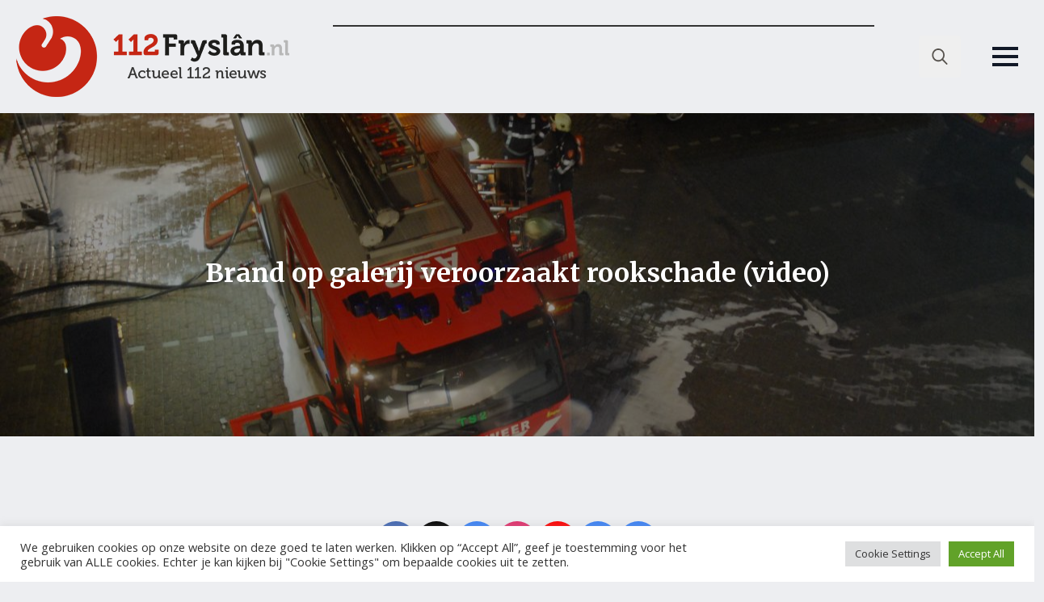

--- FILE ---
content_type: text/html; charset=UTF-8
request_url: https://112fryslan.nl/brand-op-galerij-veroorzaakt-rookschade-video/
body_size: 19798
content:
    <!doctype html>
    <html lang="nl-NL" itemscope itemtype="https://schema.org/BlogPosting">

    <head>
        <meta charset="UTF-8">
        <meta name="viewport" content="width=device-width, initial-scale=1">
                    <link rel='stylesheet' href='https://112fryslan.nl/wp-content/plugins/breakdance/plugin/themeless/normalize.min.css'>
                <title>Brand op galerij veroorzaakt rookschade (video) &#8211; 112 Fryslân</title>
<meta name='robots' content='max-image-preview:large' />
<link rel='dns-prefetch' href='//112fryslan.nl' />
<link rel='dns-prefetch' href='//www.googletagmanager.com' />
<link rel='dns-prefetch' href='//pagead2.googlesyndication.com' />
<link rel="alternate" title="oEmbed (JSON)" type="application/json+oembed" href="https://112fryslan.nl/wp-json/oembed/1.0/embed?url=https%3A%2F%2F112fryslan.nl%2Fbrand-op-galerij-veroorzaakt-rookschade-video%2F" />
<link rel="alternate" title="oEmbed (XML)" type="text/xml+oembed" href="https://112fryslan.nl/wp-json/oembed/1.0/embed?url=https%3A%2F%2F112fryslan.nl%2Fbrand-op-galerij-veroorzaakt-rookschade-video%2F&#038;format=xml" />
<style id='wp-img-auto-sizes-contain-inline-css' type='text/css'>
img:is([sizes=auto i],[sizes^="auto," i]){contain-intrinsic-size:3000px 1500px}
/*# sourceURL=wp-img-auto-sizes-contain-inline-css */
</style>
<link rel='stylesheet' id='mpp_gutenberg-css' href='https://112fryslan.nl/wp-content/plugins/metronet-profile-picture/dist/blocks.style.build.css?ver=2.6.3' type='text/css' media='all' />
<link rel='stylesheet' id='cookie-law-info-css' href='https://112fryslan.nl/wp-content/plugins/cookie-law-info/legacy/public/css/cookie-law-info-public.css?ver=3.3.9.1' type='text/css' media='all' />
<link rel='stylesheet' id='cookie-law-info-gdpr-css' href='https://112fryslan.nl/wp-content/plugins/cookie-law-info/legacy/public/css/cookie-law-info-gdpr.css?ver=3.3.9.1' type='text/css' media='all' />
<script type="text/javascript" src="https://112fryslan.nl/wp-includes/js/jquery/jquery.min.js?ver=3.7.1" id="jquery-core-js"></script>
<script type="text/javascript" src="https://112fryslan.nl/wp-includes/js/jquery/jquery-migrate.min.js?ver=3.4.1" id="jquery-migrate-js"></script>
<script type="text/javascript" id="cookie-law-info-js-extra">
/* <![CDATA[ */
var Cli_Data = {"nn_cookie_ids":["breakdance_last_session_id","_gid","GoogleAdServingTest","__gads","PHPSESSID","CONSENT","CookieLawInfoConsent","__cf_bm","cookielawinfo-checkbox-advertisement","_gat","cf_use_ob","test_cookie","__gpi","IDE","YSC","VISITOR_INFO1_LIVE","yt-remote-device-id","yt.innertube::requests","yt.innertube::nextId","breakdance_view_count","yt-remote-connected-devices","breakdance_session_count","_ga"],"cookielist":[],"non_necessary_cookies":{"necessary":["PHPSESSID","CookieLawInfoConsent","cf_use_ob"],"functional":["__cf_bm"],"performance":["_gat"],"analytics":["__gads","CONSENT","_ga","_gid"],"advertisement":["IDE","YSC","VISITOR_INFO1_LIVE","yt-remote-device-id","yt.innertube::requests","yt.innertube::nextId","yt-remote-connected-devices","test_cookie","__gpi"],"others":["breakdance_last_session_id","GoogleAdServingTest","breakdance_view_count","breakdance_session_count"]},"ccpaEnabled":"","ccpaRegionBased":"","ccpaBarEnabled":"","strictlyEnabled":["necessary","obligatoire"],"ccpaType":"gdpr","js_blocking":"1","custom_integration":"","triggerDomRefresh":"","secure_cookies":""};
var cli_cookiebar_settings = {"animate_speed_hide":"500","animate_speed_show":"500","background":"#FFF","border":"#b1a6a6c2","border_on":"","button_1_button_colour":"#61a229","button_1_button_hover":"#4e8221","button_1_link_colour":"#fff","button_1_as_button":"1","button_1_new_win":"","button_2_button_colour":"#333","button_2_button_hover":"#292929","button_2_link_colour":"#444","button_2_as_button":"","button_2_hidebar":"","button_3_button_colour":"#dedfe0","button_3_button_hover":"#b2b2b3","button_3_link_colour":"#333333","button_3_as_button":"1","button_3_new_win":"","button_4_button_colour":"#dedfe0","button_4_button_hover":"#b2b2b3","button_4_link_colour":"#333333","button_4_as_button":"1","button_7_button_colour":"#61a229","button_7_button_hover":"#4e8221","button_7_link_colour":"#fff","button_7_as_button":"1","button_7_new_win":"","font_family":"inherit","header_fix":"","notify_animate_hide":"1","notify_animate_show":"","notify_div_id":"#cookie-law-info-bar","notify_position_horizontal":"right","notify_position_vertical":"bottom","scroll_close":"","scroll_close_reload":"","accept_close_reload":"","reject_close_reload":"","showagain_tab":"1","showagain_background":"#fff","showagain_border":"#000","showagain_div_id":"#cookie-law-info-again","showagain_x_position":"100px","text":"#333333","show_once_yn":"1","show_once":"10000","logging_on":"","as_popup":"","popup_overlay":"1","bar_heading_text":"","cookie_bar_as":"banner","popup_showagain_position":"bottom-right","widget_position":"left"};
var log_object = {"ajax_url":"https://112fryslan.nl/wp-admin/admin-ajax.php"};
//# sourceURL=cookie-law-info-js-extra
/* ]]> */
</script>
<script type="text/javascript" src="https://112fryslan.nl/wp-content/plugins/cookie-law-info/legacy/public/js/cookie-law-info-public.js?ver=3.3.9.1" id="cookie-law-info-js"></script>

<!-- Google tag (gtag.js) snippet toegevoegd door Site Kit -->
<!-- Google Analytics snippet toegevoegd door Site Kit -->
<script type="text/javascript" src="https://www.googletagmanager.com/gtag/js?id=G-5CT726VW0V" id="google_gtagjs-js" async></script>
<script type="text/javascript" id="google_gtagjs-js-after">
/* <![CDATA[ */
window.dataLayer = window.dataLayer || [];function gtag(){dataLayer.push(arguments);}
gtag("set","linker",{"domains":["112fryslan.nl"]});
gtag("js", new Date());
gtag("set", "developer_id.dZTNiMT", true);
gtag("config", "G-5CT726VW0V");
//# sourceURL=google_gtagjs-js-after
/* ]]> */
</script>

<!-- OG: 3.3.8 -->
<meta property="og:image" content="https://afbeeldingen.112fryslan.nl/uploads/2015/08/highres_00025229.jpg"><meta property="og:image:secure_url" content="https://afbeeldingen.112fryslan.nl/uploads/2015/08/highres_00025229.jpg"><meta property="og:image:width" content="1280"><meta property="og:image:height" content="857"><meta property="og:image:alt" content="highres_00025229.jpg"><meta property="og:image:type" content="image/jpeg"><meta property="og:description" content="LEEUWARDEN - De brandweer rukte zaterdagavond rond 22.45 uur uit naar de Annie Westlandstraat voor een woningbrand.&#xD; &#xD; Als de twee tankautospuiten en de hoogwerker van Leeuwarden ter plaatse komen, blijkt er brand op de eerste galerij te zijn. Direct gaan vier brandweerlieden naar boven en openen een raam op de galerij, om daar een..."><meta property="og:type" content="article"><meta property="og:locale" content="nl_NL"><meta property="og:site_name" content="112 Fryslân"><meta property="og:title" content="Brand op galerij veroorzaakt rookschade (video)"><meta property="og:url" content="https://112fryslan.nl/brand-op-galerij-veroorzaakt-rookschade-video/"><meta property="og:updated_time" content="2009-12-26T23:43:05+01:00">
<meta property="article:published_time" content="2009-12-26T22:43:05+00:00"><meta property="article:modified_time" content="2009-12-26T22:43:05+00:00"><meta property="article:section" content="2. Gemeente"><meta property="article:section" content="Leeuwarden E.O."><meta property="article:author:username" content="112Fryslan">
<meta property="twitter:partner" content="ogwp"><meta property="twitter:card" content="summary_large_image"><meta property="twitter:image" content="https://afbeeldingen.112fryslan.nl/uploads/2015/08/highres_00025229.jpg"><meta property="twitter:image:alt" content="highres_00025229.jpg"><meta property="twitter:title" content="Brand op galerij veroorzaakt rookschade (video)"><meta property="twitter:description" content="LEEUWARDEN - De brandweer rukte zaterdagavond rond 22.45 uur uit naar de Annie Westlandstraat voor een woningbrand.&#xD; &#xD; Als de twee tankautospuiten en de hoogwerker van Leeuwarden ter..."><meta property="twitter:url" content="https://112fryslan.nl/brand-op-galerij-veroorzaakt-rookschade-video/"><meta property="twitter:label1" content="Leestijd"><meta property="twitter:data1" content="Minder dan een minuut">
<meta itemprop="image" content="https://afbeeldingen.112fryslan.nl/uploads/2015/08/highres_00025229.jpg"><meta itemprop="name" content="Brand op galerij veroorzaakt rookschade (video)"><meta itemprop="description" content="LEEUWARDEN - De brandweer rukte zaterdagavond rond 22.45 uur uit naar de Annie Westlandstraat voor een woningbrand.&#xD; &#xD; Als de twee tankautospuiten en de hoogwerker van Leeuwarden ter plaatse komen, blijkt er brand op de eerste galerij te zijn. Direct gaan vier brandweerlieden naar boven en openen een raam op de galerij, om daar een..."><meta itemprop="datePublished" content="2009-12-26"><meta itemprop="dateModified" content="2009-12-26T22:43:05+00:00">
<meta property="profile:username" content="112Fryslan">
<!-- /OG -->

<link rel="canonical" href="https://112fryslan.nl/brand-op-galerij-veroorzaakt-rookschade-video/" />
<meta name="generator" content="Site Kit by Google 1.170.0" /><meta name="keywords" content="112 Fryslan Regionaal nieuws Fryslan Friesland Brandweer Politie Ambulance Traumaheli">

<!-- Google AdSense meta tags toegevoegd door Site Kit -->
<meta name="google-adsense-platform-account" content="ca-host-pub-2644536267352236">
<meta name="google-adsense-platform-domain" content="sitekit.withgoogle.com">
<!-- Einde Google AdSense meta tags toegevoegd door Site Kit -->

<!-- Google AdSense snippet toegevoegd door Site Kit -->
<script type="text/javascript" async="async" src="https://pagead2.googlesyndication.com/pagead/js/adsbygoogle.js?client=ca-pub-4903098569248196&amp;host=ca-host-pub-2644536267352236" crossorigin="anonymous"></script>

<!-- Einde Google AdSense snippet toegevoegd door Site Kit -->
<link rel="icon" href="https://afbeeldingen.112fryslan.nl/uploads/2023/03/cropped-favo-112frl-32x32.png" sizes="32x32" />
<link rel="icon" href="https://afbeeldingen.112fryslan.nl/uploads/2023/03/cropped-favo-112frl-192x192.png" sizes="192x192" />
<link rel="apple-touch-icon" href="https://afbeeldingen.112fryslan.nl/uploads/2023/03/cropped-favo-112frl-180x180.png" />
<meta name="msapplication-TileImage" content="https://afbeeldingen.112fryslan.nl/uploads/2023/03/cropped-favo-112frl-270x270.png" />
<!-- [HEADER ASSETS] -->
<link rel="stylesheet" href="https://112fryslan.nl/wp-content/plugins/breakdance/subplugins/breakdance-elements/dependencies-files/breakdance-fancy-background@1/fancy-background.css?bd_ver=2.6.1" />
<link rel="stylesheet" href="https://112fryslan.nl/wp-content/plugins/breakdance/subplugins/breakdance-elements/dependencies-files/lightgallery@2/css/lightgallery-bundle.min.css?bd_ver=2.6.1" />
<link rel="stylesheet" href="https://112fryslan.nl/wp-content/plugins/breakdance/subplugins/breakdance-elements/dependencies-files/awesome-menu@1/awesome-menu.css?bd_ver=2.6.1" />
<link rel="stylesheet" href="https://fonts.googleapis.com/css2?family=Open Sans:ital,wght@0,100;0,200;0,300;0,400;0,500;0,600;0,700;0,800;0,900;1,100;1,200;1,300;1,400;1,500;1,600;1,700;1,800;1,900&family=Merriweather:ital,wght@0,100;0,200;0,300;0,400;0,500;0,600;0,700;0,800;0,900;1,100;1,200;1,300;1,400;1,500;1,600;1,700;1,800;1,900&display=swap" />

<link rel="stylesheet" href="https://112fryslan.nl/wp-content/uploads/breakdance/css/post-152588-defaults.css?v=fdb3dcac95c00e9826fda4d1fe73308b" />

<link rel="stylesheet" href="https://112fryslan.nl/wp-content/uploads/breakdance/css/post-152585-defaults.css?v=6e1d906e2250c9766970ab2de88bd10b" />

<link rel="stylesheet" href="https://112fryslan.nl/wp-content/uploads/breakdance/css/post-152661-defaults.css?v=0f1868907683ce6bcb410d05590b2a99" />

<link rel="stylesheet" href="https://112fryslan.nl/wp-content/uploads/breakdance/css/global-settings.css?v=43123c7846efd7371584d10eed028875" />

<link rel="stylesheet" href="https://112fryslan.nl/wp-content/uploads/breakdance/css/post-152588.css?v=5c445281ba4a63a402a93e6a845818be" />

<link rel="stylesheet" href="https://112fryslan.nl/wp-content/uploads/breakdance/css/post-152585.css?v=2525a66f219b91d84551dbd179c430bc" />

<link rel="stylesheet" href="https://112fryslan.nl/wp-content/uploads/breakdance/css/post-152661.css?v=cf67afdece71297bd943b9a31c65fe3d" />
<!-- [/EOF HEADER ASSETS] -->
<script async src="https://pagead2.googlesyndication.com/pagead/js/adsbygoogle.js?client=ca-pub-4903098569248196"
     crossorigin="anonymous"></script>    </head>
    
    <body data-rsssl=1 class="wp-singular post-template-default single single-post postid-30328 single-format-standard wp-custom-logo wp-theme-breakdance-zero-theme-master breakdance">
            <div class='breakdance'><header class="bde-header-builder-152585-100 bde-header-builder bde-header-builder--sticky-scroll-slide">

<div class="bde-header-builder__container"><div class="bde-image-152585-101 bde-image">
<figure class="breakdance-image breakdance-image--152614">
	<div class="breakdance-image-container">
		<div class="breakdance-image-clip"><a class="breakdance-image-link breakdance-image-link--url" href="/" target="_self" rel="noopener" data-sub-html="" data-lg-size="-"><img class="breakdance-image-object" src="https://112fryslan.nl/wp-content/uploads/2022/10/logo-112Fryslan.png" width="338" height="100" srcset="https://112fryslan.nl/wp-content/uploads/2022/10/logo-112Fryslan-300x89.png 300w, https://112fryslan.nl/wp-content/uploads/2022/10/logo-112Fryslan.png 338w" sizes="(max-width: 338px) 100vw, 338px" alt="Logo"></a></div>
	</div></figure>

</div><div class="bde-code-block-152585-102 bde-code-block">

  <iframe name="boven-items" loading="lazy" title="home-top" style="padding: 0px; max-width:700px; max-height:78px; margin: 0px;" src="https://online-banners.nl/systeem/stramien.php?id=108" vspace="0" hspace="0" frameborder="0" scrolling="no" width="100%"></iframe>



</div><div class="bde-search-form-152585-103 bde-search-form">






      <button aria-label="Toggle search" aria-expanded="false" aria-controls="search-form-103" class="search-form__button search-form__button--full-screen js-search-form-expand-button">
                    	<svg width="100%" aria-hidden="true" class="search-form__icon--search" xmlns="http://www.w3.org/2000/svg" viewBox="0 0 512 512"><!--! Font Awesome Pro 6.0.0-beta2 by @fontawesome - https://fontawesome.com License - https://fontawesome.com/license (Commercial License) --><path d="M504.1 471l-134-134C399.1 301.5 415.1 256.8 415.1 208c0-114.9-93.13-208-208-208S-.0002 93.13-.0002 208S93.12 416 207.1 416c48.79 0 93.55-16.91 129-45.04l134 134C475.7 509.7 481.9 512 488 512s12.28-2.344 16.97-7.031C514.3 495.6 514.3 480.4 504.1 471zM48 208c0-88.22 71.78-160 160-160s160 71.78 160 160s-71.78 160-160 160S48 296.2 48 208z"/></svg>

            </button>
   


<form id="search-form-103" role="search" method="get" data-type="full-screen" aria-hidden="true" class="js-search-form search-form search-form--full-screen" action="https://112fryslan.nl">
    <input type='hidden' name='post_type' value='post' />
  <div class="search-form__container">
   
   

  	
  	<label class="screen-reader-text" for="search-form-field-103">Search for:</label>
   
     

     
   
     

           <div class="search-form__lightbox js-search-form-lightbox">
        <div role="button" class="search-form__lightbox-close js-search-form-close">
            <svg width="100%" aria-hidden="true" class="search-form__icon--close" xmlns="http://www.w3.org/2000/svg" viewBox="0 0 320 512"><!--! Font Awesome Pro 6.0.0-beta2 by @fontawesome - https://fontawesome.com License - https://fontawesome.com/license (Commercial License) --><path d="M312.1 375c9.369 9.369 9.369 24.57 0 33.94s-24.57 9.369-33.94 0L160 289.9l-119 119c-9.369 9.369-24.57 9.369-33.94 0s-9.369-24.57 0-33.94L126.1 256L7.027 136.1c-9.369-9.369-9.369-24.57 0-33.94s24.57-9.369 33.94 0L160 222.1l119-119c9.369-9.369 24.57-9.369 33.94 0s9.369 24.57 0 33.94L193.9 256L312.1 375z"/></svg>

        </div>

        <div class="search-form__lightbox-bg js-search-form-lightbox-bg"></div>
       
      
     <div class="search-form__lightbox-container">
        <button type="submit" class="search-form__lightbox-button">
                    		<svg width="100%" aria-hidden="true" class="search-form__icon--search" xmlns="http://www.w3.org/2000/svg" viewBox="0 0 512 512"><!--! Font Awesome Pro 6.0.0-beta2 by @fontawesome - https://fontawesome.com License - https://fontawesome.com/license (Commercial License) --><path d="M504.1 471l-134-134C399.1 301.5 415.1 256.8 415.1 208c0-114.9-93.13-208-208-208S-.0002 93.13-.0002 208S93.12 416 207.1 416c48.79 0 93.55-16.91 129-45.04l134 134C475.7 509.7 481.9 512 488 512s12.28-2.344 16.97-7.031C514.3 495.6 514.3 480.4 504.1 471zM48 208c0-88.22 71.78-160 160-160s160 71.78 160 160s-71.78 160-160 160S48 296.2 48 208z"/></svg>

      	          </button>
        <input type="text" id="search-form-field-103" class="js-search-form-field search-form__field" placeholder="Zoeken" value="" name="s" />
      </div>

    </div>
  
     
  </div>
</form>


</div><div class="bde-wp-menu-152585-109 bde-wp-menu">


      
        
    <nav class="breakdance-menu breakdance-menu--collapse    ">
    <button class="breakdance-menu-toggle breakdance-menu-toggle--squeeze" type="button" aria-label="Open Menu" aria-expanded="false" aria-controls="menu-109">
                  <span class="breakdance-menu-toggle-icon">
            <span class="breakdance-menu-toggle-lines"></span>
          </span>
            </button>
    
  <ul class="breakdance-menu-list" id="menu-109">
              
  
    <li id="menu-item-120626" class="menu-item menu-item-type-custom menu-item-object-custom menu-item-home menu-item-120626 breakdance-menu-item"><a href="https://112fryslan.nl" class="breakdance-menu-link">Home</a></li>
<li id="menu-item-120628" class="menu-item menu-item-type-post_type menu-item-object-page menu-item-privacy-policy menu-item-120628 breakdance-menu-item"><a href="https://112fryslan.nl/privacy-policy/" class="breakdance-menu-link">Privacy Policy</a></li>
<li id="menu-item-120629" class="menu-item menu-item-type-post_type menu-item-object-page menu-item-120629 breakdance-menu-item"><a href="https://112fryslan.nl/disclaimer/" class="breakdance-menu-link">Disclaimer</a></li>
<li id="menu-item-120630" class="menu-item menu-item-type-post_type menu-item-object-page menu-item-120630 breakdance-menu-item"><a href="https://112fryslan.nl/vacatures/" class="breakdance-menu-link">Vacatures</a></li>
<li id="menu-item-120631" class="menu-item menu-item-type-post_type menu-item-object-page menu-item-120631 breakdance-menu-item"><a href="https://112fryslan.nl/adverteren/" class="breakdance-menu-link">Adverteren</a></li>
<li id="menu-item-175794" class="menu-item menu-item-type-post_type menu-item-object-page menu-item-175794 breakdance-menu-item"><a href="https://112fryslan.nl/overig/" class="breakdance-menu-link">Overig</a></li>
<li id="menu-item-152748" class="menu-item menu-item-type-post_type menu-item-object-page menu-item-152748 breakdance-menu-item"><a href="https://112fryslan.nl/contact-2/" class="breakdance-menu-link">Contact</a></li>

  </ul>
  </nav>


</div></div>


</header></div><div class='breakdance'><section class="bde-section-152588-140 bde-section">
  
  
	



<div class="section-container"><style>.breakdance .bde-div-152588-141{background-image:url(https://afbeeldingen.112fryslan.nl/uploads/2015/08/highres_00025229.jpg);background-size:cover;background-position:center center}.breakdance .bde-div-152588-141>*{z-index:1}.breakdance .bde-div-152588-141>.section-background-overlay{z-index:0}.breakdance .bde-div-152588-141>.section-background-overlay{background-color:var(--overlay);transition:background-color var(--bde-transition-duration) ease-in-out}.breakdance .bde-div-152588-141{overflow:hidden}</style><div class="bde-div-152588-141 bde-div">
              
  
  
	

  <div class="section-background-overlay"></div>


<ul class="bde-post-meta-152588-104 bde-post-meta geen-regio"><li class="ee-postmeta-terms-wrap"><span class="ee-postmeta-term"><a href="https://112fryslan.nl/category/regio/">2. Gemeente</span></a><span class="ee-postmeta-term"><a href="https://112fryslan.nl/category/regio/leeuwarden/">Leeuwarden E.O.</span></a></li></ul><h1 class="bde-heading-152588-106 bde-heading">Brand op galerij veroorzaakt rookschade (video)</h1>
</div></div>
</section><section class="bde-section-152588-100 bde-section">
  
  
	



<div class="section-container"><div class="bde-code-block-152588-101 bde-code-block">

  <iframe name="boven-items" loading="lazy" title="home-top" style="padding: 0px; max-height: 48px; margin: 0px;" src="https://online-banners.nl/systeem/stramien.php?id=108" vspace="0" hspace="0" frameborder="0" scrolling="no" width="100%"></iframe>



</div></div>
</section><section class="bde-section-152588-107 bde-section">
  
  
	



<div class="section-container"><div class="bde-shortcode-152588-155 bde-shortcode">    <script async src="https://pagead2.googlesyndication.com/pagead/js/adsbygoogle.js?client=ca-pub-4903098569248196"
        crossorigin="anonymous"></script>
    <ins class="adsbygoogle"
        style="display:block"
        data-ad-client="ca-pub-4903098569248196"
        data-ad-slot="3711852653"
        data-ad-format="auto"
        data-full-width-responsive="true"></ins>
    <script>
        (adsbygoogle = window.adsbygoogle || []).push({});
    </script>
    </div><div class="bde-columns-152588-108 bde-columns"><div class="bde-column-152588-109 bde-column">
  
  
	



<div class="bde-columns-152588-110 bde-columns"><div class="bde-column-152588-111 bde-column">
  
  
	



<div class="bde-shortcode-152588-112 bde-shortcode"><div class="bde-author-142593-122 bde-author"><a href="https://112fryslan.nl/author/tussendoor/"><div class="ee-author-avatar"><img alt='112Fryslan' src='https://secure.gravatar.com/avatar/1cbd2bea01bd86a1ab779bee6cc8d641f378e1e2fb563d8cf3a52b33776ad675?s=60&#038;d=mm&#038;r=g' srcset='https://secure.gravatar.com/avatar/1cbd2bea01bd86a1ab779bee6cc8d641f378e1e2fb563d8cf3a52b33776ad675?s=120&#038;d=mm&#038;r=g 2x' class='avatar avatar-60 photo' height='60' width='60' loading='lazy' decoding='async'/></div></a><div class="ee-author-description"><a href="https://112fryslan.nl/author/tussendoor/" class="ee-author-name-link"><div class="ee-author-name">112Fryslan</div></a></div></div></div><ul class="bde-post-meta-152588-113 bde-post-meta">            <li class="ee-postmeta-date-wrap">
                                                        <span class="ee-postmeta-date">26-12-09 23:43</span>
                                </li>
            </ul>
</div><div class="bde-column-152588-114 bde-column">
  
  
	



<div class="bde-div-152588-115 bde-div">
  
  
	



<ul class="bde-post-meta-152588-116 bde-post-meta regio-only">            <li class="ee-postmeta-date-wrap">
                                                            <div class="ee-postmeta-icon breakdance-icon-atom"><svg xmlns="http://www.w3.org/2000/svg" viewBox="0 0 448 512"><!-- Font Awesome Free 5.15.1 by @fontawesome - https://fontawesome.com License - https://fontawesome.com/license/free (Icons: CC BY 4.0, Fonts: SIL OFL 1.1, Code: MIT License) --><path d="M148 288h-40c-6.6 0-12-5.4-12-12v-40c0-6.6 5.4-12 12-12h40c6.6 0 12 5.4 12 12v40c0 6.6-5.4 12-12 12zm108-12v-40c0-6.6-5.4-12-12-12h-40c-6.6 0-12 5.4-12 12v40c0 6.6 5.4 12 12 12h40c6.6 0 12-5.4 12-12zm96 0v-40c0-6.6-5.4-12-12-12h-40c-6.6 0-12 5.4-12 12v40c0 6.6 5.4 12 12 12h40c6.6 0 12-5.4 12-12zm-96 96v-40c0-6.6-5.4-12-12-12h-40c-6.6 0-12 5.4-12 12v40c0 6.6 5.4 12 12 12h40c6.6 0 12-5.4 12-12zm-96 0v-40c0-6.6-5.4-12-12-12h-40c-6.6 0-12 5.4-12 12v40c0 6.6 5.4 12 12 12h40c6.6 0 12-5.4 12-12zm192 0v-40c0-6.6-5.4-12-12-12h-40c-6.6 0-12 5.4-12 12v40c0 6.6 5.4 12 12 12h40c6.6 0 12-5.4 12-12zm96-260v352c0 26.5-21.5 48-48 48H48c-26.5 0-48-21.5-48-48V112c0-26.5 21.5-48 48-48h48V12c0-6.6 5.4-12 12-12h40c6.6 0 12 5.4 12 12v52h128V12c0-6.6 5.4-12 12-12h40c6.6 0 12 5.4 12 12v52h48c26.5 0 48 21.5 48 48zm-48 346V160H48v298c0 3.3 2.7 6 6 6h340c3.3 0 6-2.7 6-6z"/></svg></div>                    <span class="ee-postmeta-date">26-12-09 23:43</span>
                                </li>
            <li class="ee-postmeta-terms-wrap"><div class="ee-postmeta-icon breakdance-icon-atom"><svg xmlns="http://www.w3.org/2000/svg" viewBox="0 0 640 512"><!-- Font Awesome Free 5.15.1 by @fontawesome - https://fontawesome.com License - https://fontawesome.com/license/free (Icons: CC BY 4.0, Fonts: SIL OFL 1.1, Code: MIT License) --><path d="M616 192H480V24c0-13.26-10.74-24-24-24H312c-13.26 0-24 10.74-24 24v72h-64V16c0-8.84-7.16-16-16-16h-16c-8.84 0-16 7.16-16 16v80h-64V16c0-8.84-7.16-16-16-16H80c-8.84 0-16 7.16-16 16v80H24c-13.26 0-24 10.74-24 24v360c0 17.67 14.33 32 32 32h576c17.67 0 32-14.33 32-32V216c0-13.26-10.75-24-24-24zM128 404c0 6.63-5.37 12-12 12H76c-6.63 0-12-5.37-12-12v-40c0-6.63 5.37-12 12-12h40c6.63 0 12 5.37 12 12v40zm0-96c0 6.63-5.37 12-12 12H76c-6.63 0-12-5.37-12-12v-40c0-6.63 5.37-12 12-12h40c6.63 0 12 5.37 12 12v40zm0-96c0 6.63-5.37 12-12 12H76c-6.63 0-12-5.37-12-12v-40c0-6.63 5.37-12 12-12h40c6.63 0 12 5.37 12 12v40zm128 192c0 6.63-5.37 12-12 12h-40c-6.63 0-12-5.37-12-12v-40c0-6.63 5.37-12 12-12h40c6.63 0 12 5.37 12 12v40zm0-96c0 6.63-5.37 12-12 12h-40c-6.63 0-12-5.37-12-12v-40c0-6.63 5.37-12 12-12h40c6.63 0 12 5.37 12 12v40zm0-96c0 6.63-5.37 12-12 12h-40c-6.63 0-12-5.37-12-12v-40c0-6.63 5.37-12 12-12h40c6.63 0 12 5.37 12 12v40zm160 96c0 6.63-5.37 12-12 12h-40c-6.63 0-12-5.37-12-12v-40c0-6.63 5.37-12 12-12h40c6.63 0 12 5.37 12 12v40zm0-96c0 6.63-5.37 12-12 12h-40c-6.63 0-12-5.37-12-12v-40c0-6.63 5.37-12 12-12h40c6.63 0 12 5.37 12 12v40zm0-96c0 6.63-5.37 12-12 12h-40c-6.63 0-12-5.37-12-12V76c0-6.63 5.37-12 12-12h40c6.63 0 12 5.37 12 12v40zm160 288c0 6.63-5.37 12-12 12h-40c-6.63 0-12-5.37-12-12v-40c0-6.63 5.37-12 12-12h40c6.63 0 12 5.37 12 12v40zm0-96c0 6.63-5.37 12-12 12h-40c-6.63 0-12-5.37-12-12v-40c0-6.63 5.37-12 12-12h40c6.63 0 12 5.37 12 12v40z"/></svg></div><span class="ee-postmeta-term"><a href="https://112fryslan.nl/category/regio/">2. Gemeente</span></a><span class="ee-postmeta-term"><a href="https://112fryslan.nl/category/regio/leeuwarden/">Leeuwarden E.O.</span></a></li></ul>
</div><div class="bde-rich-text-152588-118 bde-rich-text breakdance-rich-text-styles"><p>LEEUWARDEN &#8211; De brandweer rukte zaterdagavond rond 22.45 uur uit naar de Annie Westlandstraat voor een woningbrand.<br />&#xD; <br />&#xD; Als de twee tankautospuiten en de hoogwerker van Leeuwarden ter plaatse komen, blijkt er brand op de eerste galerij te zijn. Direct gaan vier brandweerlieden naar boven en openen een raam op de galerij, om daar een one-sevenstraal naar boven te trekken met een touwtje.<br />&#xD; <br />&#xD; Al gauw word de brand in een hoop afval geblust en word de galerij geventileerd. Hoe de brand is ontstaan is niet bekend, mogelijk gaat het om brandstichting.<br />&#xD; <br />&#xD; [zideo]zideo=6c6f6d54&#038;playzideo=6b3453536f565a73[/zideo]</p>
</div><div class="bde-author-152588-119 bde-author">      <div class="ee-author-avatar"><img alt='' src='https://secure.gravatar.com/avatar/1cbd2bea01bd86a1ab779bee6cc8d641f378e1e2fb563d8cf3a52b33776ad675?s=300&#038;d=mm&#038;r=g' srcset='https://secure.gravatar.com/avatar/1cbd2bea01bd86a1ab779bee6cc8d641f378e1e2fb563d8cf3a52b33776ad675?s=600&#038;d=mm&#038;r=g 2x' class='avatar avatar-300 photo' height='300' width='300' loading='lazy' decoding='async'/></div>
      
<div class="ee-author-description">

<h2 class="ee-author-name toc-ignore">112Fryslan</h2>

<div class="ee-author-bio"></div>

<div class="ee-author-links">


    
                        
                        
    
    
    
    
            
            <button type="button" class="button-atom button-atom--custom ee_author-button-website"  >
    
        <span class="button-atom__text">Website</span>

                            
        
            </button>
    




</div>

</div>

</div><div class="bde-div-152588-132 bde-div">
  
  
	



<div class="bde-social-share-buttons-152588-120 bde-social-share-buttons">
<div class="bde-social-share-button bde-social-share-button-mobile js-breakdance-share-mobile">
  <span class="bde-social-share-button-icon">
    <svg fill="none" xmlns="http://www.w3.org/2000/svg" viewbox="0 0 16 16">
      <path d="M11 2.5a2.5 2.5 0 1 1 .603 1.628l-6.718 3.12c.154.49.154 1.015 0 1.504l6.718 3.12a2.5 2.5 0 1 1-.488.876l-6.718-3.12a2.5 2.5 0 1 1 0-3.256l6.718-3.12A2.504 2.504 0 0 1 11 2.5Z" fill="currentColor"/>
    </svg>
  </span>
    <span class="bde-social-share-button-text">Delen</span>
  </div>

<div class="js-breakdance-share-button bde-social-share-button bde-social-share-button-facebook" data-network="Facebook"  >
    <span class="bde-social-share-button-icon">
        <svg aria-hidden="true" focusable="false" data-prefix="fab" class="svg-inline--fa fa-facebook fa-w-16" role="img" fill="none" xmlns="http://www.w3.org/2000/svg" viewbox="0 0 800 800">
      <path d="M768 0H32C14.3 0 0 14.3 0 32v736c0 17.7 14.3 32 32 32h736c17.7 0 32-14.3 32-32V32c0-17.7-14.3-32-32-32Zm-92.4 233.5h-63.9c-50.1 0-59.8 23.8-59.8 58.8v77.1h119.6l-15.6 120.7h-104V800H427.2V490.2H322.9V369.4h104.3v-89c0-103.3 63.1-159.6 155.3-159.6 44.2 0 82.1 3.3 93.2 4.8v107.9h-.1Z" fill="currentColor"/>
    </svg>
      </span>
      <span class="bde-social-share-button-text">
        Facebook
      </span>
  </div>
<div class="js-breakdance-share-button bde-social-share-button bde-social-share-button-twitter" data-network="Twitter"  >
    <span class="bde-social-share-button-icon">
        <svg aria-hidden="true" focusable="false" data-prefix="fab" class="svg-inline--fa fa-twitter fa-w-16" role="img" xmlns="http://www.w3.org/2000/svg" viewbox="0 0 512 512">
      <path fill="currentColor" d="M389.2 48h70.6L305.6 224.2 487 464H345L233.7 318.6 106.5 464H35.8L200.7 275.5 26.8 48H172.4L272.9 180.9 389.2 48zM364.4 421.8h39.1L151.1 88h-42L364.4 421.8z" />
    </svg>
      </span>
      <span class="bde-social-share-button-text">
        Twitter
      </span>
  </div>
<div class="js-breakdance-share-button bde-social-share-button bde-social-share-button-whatsapp" data-network="WhatsApp"  >
    <span class="bde-social-share-button-icon">
        <svg aria-hidden="true" focusable="false" data-prefix="fab" class="svg-inline--fa fa-whatsapp fa-w-14" role="img" xmlns="http://www.w3.org/2000/svg" viewbox="0 0 448 512">
      <path fill="currentColor" d="M380.9 97.1C339 55.1 283.2 32 223.9 32c-122.4 0-222 99.6-222 222 0 39.1 10.2 77.3 29.6 111L0 480l117.7-30.9c32.4 17.7 68.9 27 106.1 27h.1c122.3 0 224.1-99.6 224.1-222 0-59.3-25.2-115-67.1-157zm-157 341.6c-33.2 0-65.7-8.9-94-25.7l-6.7-4-69.8 18.3L72 359.2l-4.4-7c-18.5-29.4-28.2-63.3-28.2-98.2 0-101.7 82.8-184.5 184.6-184.5 49.3 0 95.6 19.2 130.4 54.1 34.8 34.9 56.2 81.2 56.1 130.5 0 101.8-84.9 184.6-186.6 184.6zm101.2-138.2c-5.5-2.8-32.8-16.2-37.9-18-5.1-1.9-8.8-2.8-12.5 2.8-3.7 5.6-14.3 18-17.6 21.8-3.2 3.7-6.5 4.2-12 1.4-32.6-16.3-54-29.1-75.5-66-5.7-9.8 5.7-9.1 16.3-30.3 1.8-3.7.9-6.9-.5-9.7-1.4-2.8-12.5-30.1-17.1-41.2-4.5-10.8-9.1-9.3-12.5-9.5-3.2-.2-6.9-.2-10.6-.2-3.7 0-9.7 1.4-14.8 6.9-5.1 5.6-19.4 19-19.4 46.3 0 27.3 19.9 53.7 22.6 57.4 2.8 3.7 39.1 59.7 94.8 83.8 35.2 15.2 49 16.5 66.6 13.9 10.7-1.6 32.8-13.4 37.4-26.4 4.6-13 4.6-24.1 3.2-26.4-1.3-2.5-5-3.9-10.5-6.6z"></path>
    </svg>
      </span>
      <span class="bde-social-share-button-text">
        WhatsApp
      </span>
  </div>
<div class="js-breakdance-share-button bde-social-share-button bde-social-share-button-telegram" data-network="Telegram"  >
    <span class="bde-social-share-button-icon">
        <svg aria-hidden="true" focusable="false" data-prefix="fab" class="svg-inline--fa fa-telegram fa-w-16" role="img" xmlns="http://www.w3.org/2000/svg" viewbox="0 0 496 512">
      <path fill="currentColor" d="M248 8C111 8 0 119 0 256s111 248 248 248 248-111 248-248S385 8 248 8zm121.8 169.9l-40.7 191.8c-3 13.6-11.1 16.9-22.4 10.5l-62-45.7-29.9 28.8c-3.3 3.3-6.1 6.1-12.5 6.1l4.4-63.1 114.9-103.8c5-4.4-1.1-6.9-7.7-2.5l-142 89.4-61.2-19.1c-13.3-4.2-13.6-13.3 2.8-19.7l239.1-92.2c11.1-4 20.8 2.7 17.2 19.5z"></path>
    </svg>
      </span>
      <span class="bde-social-share-button-text">
        Telegram
      </span>
  </div>

</div><div class="bde-button-152588-131 bde-button">
    
                        
                        
    
    
    
    
            
                    
            
            

    
    
    
    
    
    <a class="breakdance-link button-atom button-atom--custom bde-button__button" href="/" target="_self" data-type="url"  >

    
        <span class="button-atom__text">Bekijk meer artikelen op onze voorpagina</span>

                            
        
                </a>

    


</div>
</div><div class="bde-code-block-152588-121 bde-code-block">

  <iframe loading="lazy" title="banner-home-top" style="padding: 0px; margin: 0px; max-height: 60px;" src="https://online-banners.nl/systeem/stramien-test.php?id=222" vspace="0" hspace="0" frameborder="0" scrolling="no" width="100%"></iframe>


</div><div class="bde-code-block-152588-134 bde-code-block">

  <iframe loading="lazy" title="banner-home-top" style="padding: 0px; margin: 0px; max-height: 90px;" src="https://online-banners.nl/systeem/stramien-test.php?id=222" vspace="0" hspace="0" frameborder="0" scrolling="no" width="100%"></iframe>


</div><div class="bde-code-block-152588-136 bde-code-block">

  <script async src="https://pagead2.googlesyndication.com/pagead/js/adsbygoogle.js?client=ca-pub-4903098569248196"
     crossorigin="anonymous"></script>
<ins class="adsbygoogle"
     style="display:block"
     data-ad-format="autorelaxed"
     data-ad-client="ca-pub-4903098569248196"
     data-ad-slot="2404823984"></ins>
<script>
     (adsbygoogle = window.adsbygoogle || []).push({});
</script>


</div>
</div><div class="bde-column-152588-122 bde-column">
  
  
	



<div class="bde-gallery-152588-133 bde-gallery">













<div class="ee-gallery ee-gallery--isotope ee-gallery--justified ee-gallery--single ee-gallery--lightbox ee-gallery-- ee-gallery--caption- ee-gallery--caption-none ee-gallery--ratio">
                  
      <a class="ee-gallery-item ee-gallery-item--image ee-gallery-item--single" href="https://afbeeldingen.112fryslan.nl/uploads/2015/08/highres_00025229.jpg"  data-sub-html="<span></span>" data-category="1"                  data-lg-size="1280-857"

      >
        <figure class="ee-gallery-item-figure">
                        <img class="breakdance-image-object" src="https://afbeeldingen.112fryslan.nl/uploads/2015/08/highres_00025229-896x600.jpg" width="896" height="600" sizes="(max-width: 1280px) 100vw, 1280px" loading="lazy">
          
                  </figure>
      </a>

                
      <a class="ee-gallery-item ee-gallery-item--image ee-gallery-item--single" href="https://afbeeldingen.112fryslan.nl/uploads/2015/08/highres_00025228.jpg"  data-sub-html="<span></span>" data-category="1"                  data-lg-size="1280-857"

      >
        <figure class="ee-gallery-item-figure">
                        <img class="breakdance-image-object" src="https://afbeeldingen.112fryslan.nl/uploads/2015/08/highres_00025228-896x600.jpg" width="896" height="600" sizes="(max-width: 1280px) 100vw, 1280px" loading="lazy">
          
                  </figure>
      </a>

                
      <a class="ee-gallery-item ee-gallery-item--image ee-gallery-item--single" href="https://afbeeldingen.112fryslan.nl/uploads/2015/08/highres_00025195.jpg"  data-sub-html="<span></span>" data-category="1"                  data-lg-size="720-1080"

      >
        <figure class="ee-gallery-item-figure">
                        <img class="breakdance-image-object" src="https://afbeeldingen.112fryslan.nl/uploads/2015/08/highres_00025195-400x600.jpg" width="400" height="600" sizes="(max-width: 720px) 100vw, 720px" loading="lazy">
          
                  </figure>
      </a>

                
      <a class="ee-gallery-item ee-gallery-item--image ee-gallery-item--single" href="https://afbeeldingen.112fryslan.nl/uploads/2015/08/highres_00025190.jpg"  data-sub-html="<span></span>" data-category="1"                  data-lg-size="1280-853"

      >
        <figure class="ee-gallery-item-figure">
                        <img class="breakdance-image-object" src="https://afbeeldingen.112fryslan.nl/uploads/2015/08/highres_00025190-900x600.jpg" width="900" height="600" sizes="(max-width: 1280px) 100vw, 1280px" loading="lazy">
          
                  </figure>
      </a>

                
      <a class="ee-gallery-item ee-gallery-item--image ee-gallery-item--single" href="https://afbeeldingen.112fryslan.nl/uploads/2015/08/highres_00025194.jpg"  data-sub-html="<span></span>" data-category="1"                  data-lg-size="1280-853"

      >
        <figure class="ee-gallery-item-figure">
                        <img class="breakdance-image-object" src="https://afbeeldingen.112fryslan.nl/uploads/2015/08/highres_00025194-900x600.jpg" width="900" height="600" sizes="(max-width: 1280px) 100vw, 1280px" loading="lazy">
          
                  </figure>
      </a>

                
      <a class="ee-gallery-item ee-gallery-item--image ee-gallery-item--single" href="https://afbeeldingen.112fryslan.nl/uploads/2015/08/highres_00025193.jpg"  data-sub-html="<span></span>" data-category="1"                  data-lg-size="720-1080"

      >
        <figure class="ee-gallery-item-figure">
                        <img class="breakdance-image-object" src="https://afbeeldingen.112fryslan.nl/uploads/2015/08/highres_00025193-400x600.jpg" width="400" height="600" sizes="(max-width: 720px) 100vw, 720px" loading="lazy">
          
                  </figure>
      </a>

                
      <a class="ee-gallery-item ee-gallery-item--image ee-gallery-item--single" href="https://afbeeldingen.112fryslan.nl/uploads/2015/08/highres_00025192.jpg"  data-sub-html="<span></span>" data-category="1"                  data-lg-size="1280-853"

      >
        <figure class="ee-gallery-item-figure">
                        <img class="breakdance-image-object" src="https://afbeeldingen.112fryslan.nl/uploads/2015/08/highres_00025192-900x600.jpg" width="900" height="600" sizes="(max-width: 1280px) 100vw, 1280px" loading="lazy">
          
                  </figure>
      </a>

                
      <a class="ee-gallery-item ee-gallery-item--image ee-gallery-item--single" href="https://afbeeldingen.112fryslan.nl/uploads/2015/08/highres_00025189.jpg"  data-sub-html="<span></span>" data-category="1"                  data-lg-size="1280-853"

      >
        <figure class="ee-gallery-item-figure">
                        <img class="breakdance-image-object" src="https://afbeeldingen.112fryslan.nl/uploads/2015/08/highres_00025189-900x600.jpg" width="900" height="600" sizes="(max-width: 1280px) 100vw, 1280px" loading="lazy">
          
                  </figure>
      </a>

                
      <a class="ee-gallery-item ee-gallery-item--image ee-gallery-item--single" href="https://afbeeldingen.112fryslan.nl/uploads/2015/08/highres_00025191.jpg"  data-sub-html="<span></span>" data-category="1"                  data-lg-size="1280-853"

      >
        <figure class="ee-gallery-item-figure">
                        <img class="breakdance-image-object" src="https://afbeeldingen.112fryslan.nl/uploads/2015/08/highres_00025191-900x600.jpg" width="900" height="600" sizes="(max-width: 1280px) 100vw, 1280px" loading="lazy">
          
                  </figure>
      </a>

                
      <a class="ee-gallery-item ee-gallery-item--image ee-gallery-item--single" href="https://afbeeldingen.112fryslan.nl/uploads/2015/08/highres_00025188.jpg"  data-sub-html="<span></span>" data-category="1"                  data-lg-size="1280-853"

      >
        <figure class="ee-gallery-item-figure">
                        <img class="breakdance-image-object" src="https://afbeeldingen.112fryslan.nl/uploads/2015/08/highres_00025188-900x600.jpg" width="900" height="600" sizes="(max-width: 1280px) 100vw, 1280px" loading="lazy">
          
                  </figure>
      </a>

                
      <a class="ee-gallery-item ee-gallery-item--image ee-gallery-item--single" href="https://afbeeldingen.112fryslan.nl/uploads/2015/08/highres_00025187.jpg"  data-sub-html="<span></span>" data-category="1"                  data-lg-size="720-1080"

      >
        <figure class="ee-gallery-item-figure">
                        <img class="breakdance-image-object" src="https://afbeeldingen.112fryslan.nl/uploads/2015/08/highres_00025187-400x600.jpg" width="400" height="600" sizes="(max-width: 720px) 100vw, 720px" loading="lazy">
          
                  </figure>
      </a>

                
      <a class="ee-gallery-item ee-gallery-item--image ee-gallery-item--single" href="https://afbeeldingen.112fryslan.nl/uploads/2015/08/highres_00025186.jpg"  data-sub-html="<span></span>" data-category="1"                  data-lg-size="1280-853"

      >
        <figure class="ee-gallery-item-figure">
                        <img class="breakdance-image-object" src="https://afbeeldingen.112fryslan.nl/uploads/2015/08/highres_00025186-900x600.jpg" width="900" height="600" sizes="(max-width: 1280px) 100vw, 1280px" loading="lazy">
          
                  </figure>
      </a>

      
      <div class="ee-gallery-gutter"></div>
  </div>



</div><div class="bde-gallery-152588-123 bde-gallery">


  










<div class="ee-gallery ee-gallery--default ee-gallery--grid ee-gallery--single ee-gallery--lightbox ee-gallery-- ee-gallery--caption- ee-gallery--caption-none ee-gallery--ratio">
                  
      <a class="ee-gallery-item ee-gallery-item--image ee-gallery-item--single" href="https://afbeeldingen.112fryslan.nl/uploads/2015/08/highres_00025229.jpg"  data-sub-html="<span></span>" data-category="1"                  data-lg-size="1280-857"

      >
        <figure class="ee-gallery-item-figure">
                        <img class="breakdance-image-object" src="https://afbeeldingen.112fryslan.nl/uploads/2015/08/highres_00025229.jpg" width="1280" height="857" sizes="(max-width: 1280px) 100vw, 1280px" loading="lazy">
          
                  </figure>
      </a>

                
      <a class="ee-gallery-item ee-gallery-item--image ee-gallery-item--single" href="https://afbeeldingen.112fryslan.nl/uploads/2015/08/highres_00025228.jpg"  data-sub-html="<span></span>" data-category="1"                  data-lg-size="1280-857"

      >
        <figure class="ee-gallery-item-figure">
                        <img class="breakdance-image-object" src="https://afbeeldingen.112fryslan.nl/uploads/2015/08/highres_00025228.jpg" width="1280" height="857" sizes="(max-width: 1280px) 100vw, 1280px" loading="lazy">
          
                  </figure>
      </a>

                
      <a class="ee-gallery-item ee-gallery-item--image ee-gallery-item--single" href="https://afbeeldingen.112fryslan.nl/uploads/2015/08/highres_00025195.jpg"  data-sub-html="<span></span>" data-category="1"                  data-lg-size="720-1080"

      >
        <figure class="ee-gallery-item-figure">
                        <img class="breakdance-image-object" src="https://afbeeldingen.112fryslan.nl/uploads/2015/08/highres_00025195.jpg" width="720" height="1080" sizes="(max-width: 720px) 100vw, 720px" loading="lazy">
          
                  </figure>
      </a>

                
      <a class="ee-gallery-item ee-gallery-item--image ee-gallery-item--single" href="https://afbeeldingen.112fryslan.nl/uploads/2015/08/highres_00025190.jpg"  data-sub-html="<span></span>" data-category="1"                  data-lg-size="1280-853"

      >
        <figure class="ee-gallery-item-figure">
                        <img class="breakdance-image-object" src="https://afbeeldingen.112fryslan.nl/uploads/2015/08/highres_00025190.jpg" width="1280" height="853" sizes="(max-width: 1280px) 100vw, 1280px" loading="lazy">
          
                  </figure>
      </a>

                
      <a class="ee-gallery-item ee-gallery-item--image ee-gallery-item--single" href="https://afbeeldingen.112fryslan.nl/uploads/2015/08/highres_00025194.jpg"  data-sub-html="<span></span>" data-category="1"                  data-lg-size="1280-853"

      >
        <figure class="ee-gallery-item-figure">
                        <img class="breakdance-image-object" src="https://afbeeldingen.112fryslan.nl/uploads/2015/08/highres_00025194.jpg" width="1280" height="853" sizes="(max-width: 1280px) 100vw, 1280px" loading="lazy">
          
                  </figure>
      </a>

                
      <a class="ee-gallery-item ee-gallery-item--image ee-gallery-item--single" href="https://afbeeldingen.112fryslan.nl/uploads/2015/08/highres_00025193.jpg"  data-sub-html="<span></span>" data-category="1"                  data-lg-size="720-1080"

      >
        <figure class="ee-gallery-item-figure">
                        <img class="breakdance-image-object" src="https://afbeeldingen.112fryslan.nl/uploads/2015/08/highres_00025193.jpg" width="720" height="1080" sizes="(max-width: 720px) 100vw, 720px" loading="lazy">
          
                  </figure>
      </a>

                
      <a class="ee-gallery-item ee-gallery-item--image ee-gallery-item--single" href="https://afbeeldingen.112fryslan.nl/uploads/2015/08/highres_00025192.jpg"  data-sub-html="<span></span>" data-category="1"                  data-lg-size="1280-853"

      >
        <figure class="ee-gallery-item-figure">
                        <img class="breakdance-image-object" src="https://afbeeldingen.112fryslan.nl/uploads/2015/08/highres_00025192.jpg" width="1280" height="853" sizes="(max-width: 1280px) 100vw, 1280px" loading="lazy">
          
                  </figure>
      </a>

                
      <a class="ee-gallery-item ee-gallery-item--image ee-gallery-item--single" href="https://afbeeldingen.112fryslan.nl/uploads/2015/08/highres_00025189.jpg"  data-sub-html="<span></span>" data-category="1"                  data-lg-size="1280-853"

      >
        <figure class="ee-gallery-item-figure">
                        <img class="breakdance-image-object" src="https://afbeeldingen.112fryslan.nl/uploads/2015/08/highres_00025189.jpg" width="1280" height="853" sizes="(max-width: 1280px) 100vw, 1280px" loading="lazy">
          
                  </figure>
      </a>

                
      <a class="ee-gallery-item ee-gallery-item--image ee-gallery-item--single" href="https://afbeeldingen.112fryslan.nl/uploads/2015/08/highres_00025191.jpg"  data-sub-html="<span></span>" data-category="1"                  data-lg-size="1280-853"

      >
        <figure class="ee-gallery-item-figure">
                        <img class="breakdance-image-object" src="https://afbeeldingen.112fryslan.nl/uploads/2015/08/highres_00025191.jpg" width="1280" height="853" sizes="(max-width: 1280px) 100vw, 1280px" loading="lazy">
          
                  </figure>
      </a>

                
      <a class="ee-gallery-item ee-gallery-item--image ee-gallery-item--single" href="https://afbeeldingen.112fryslan.nl/uploads/2015/08/highres_00025188.jpg"  data-sub-html="<span></span>" data-category="1"                  data-lg-size="1280-853"

      >
        <figure class="ee-gallery-item-figure">
                        <img class="breakdance-image-object" src="https://afbeeldingen.112fryslan.nl/uploads/2015/08/highres_00025188.jpg" width="1280" height="853" sizes="(max-width: 1280px) 100vw, 1280px" loading="lazy">
          
                  </figure>
      </a>

                
      <a class="ee-gallery-item ee-gallery-item--image ee-gallery-item--single" href="https://afbeeldingen.112fryslan.nl/uploads/2015/08/highres_00025187.jpg"  data-sub-html="<span></span>" data-category="1"                  data-lg-size="720-1080"

      >
        <figure class="ee-gallery-item-figure">
                        <img class="breakdance-image-object" src="https://afbeeldingen.112fryslan.nl/uploads/2015/08/highres_00025187.jpg" width="720" height="1080" sizes="(max-width: 720px) 100vw, 720px" loading="lazy">
          
                  </figure>
      </a>

                
      <a class="ee-gallery-item ee-gallery-item--image ee-gallery-item--single" href="https://afbeeldingen.112fryslan.nl/uploads/2015/08/highres_00025186.jpg"  data-sub-html="<span></span>" data-category="1"                  data-lg-size="1280-853"

      >
        <figure class="ee-gallery-item-figure">
                        <img class="breakdance-image-object" src="https://afbeeldingen.112fryslan.nl/uploads/2015/08/highres_00025186.jpg" width="1280" height="853" sizes="(max-width: 1280px) 100vw, 1280px" loading="lazy">
          
                  </figure>
      </a>

      
  </div>



</div>
</div></div><div class="bde-shortcode-152588-154 bde-shortcode">    <script async src="https://pagead2.googlesyndication.com/pagead/js/adsbygoogle.js?client=ca-pub-4903098569248196"
        crossorigin="anonymous"></script>
    <ins class="adsbygoogle"
        style="display:block"
        data-ad-client="ca-pub-4903098569248196"
        data-ad-slot="3711852653"
        data-ad-format="auto"
        data-full-width-responsive="true"></ins>
    <script>
        (adsbygoogle = window.adsbygoogle || []).push({});
    </script>
    </div>
</div><div class="bde-column-152588-124 bde-column">
  
  
	



<div class="bde-social-icons-152588-137 bde-social-icons">
                  
            
            

    
    
    
    
    
    <a class="breakdance-link bde-social-icons__icon-wrapper bde-social-icons__icon-facebook" href="https://www.facebook.com/112fryslan" target="_blank" data-type="url" aria-label="facebook" >

             <svg xmlns="http://www.w3.org/2000/svg" width="100%" viewBox="0 0 24 24">
            <path d="M9 8h-3v4h3v12h5v-12h3.642l.358-4h-4v-1.667c0-.955.192-1.333 1.115-1.333h2.885v-5h-3.808c-3.596 0-5.192 1.583-5.192 4.615v3.385z"/>
       </svg>
              </a>

                    
            
            

    
    
    
    
    
    <a class="breakdance-link bde-social-icons__icon-wrapper bde-social-icons__icon-instagram" href="https://www.instagram.com/112fryslan.nl" target="_self" data-type="url" aria-label="instagram" >

             <svg xmlns="http://www.w3.org/2000/svg" width="100%" viewBox="0 0 24 24">
            <path d="M12 2.163c3.204 0 3.584.012 4.85.07 3.252.148 4.771 1.691 4.919 4.919.058 1.265.069 1.645.069 4.849 0 3.205-.012 3.584-.069 4.849-.149 3.225-1.664 4.771-4.919 4.919-1.266.058-1.644.07-4.85.07-3.204 0-3.584-.012-4.849-.07-3.26-.149-4.771-1.699-4.919-4.92-.058-1.265-.07-1.644-.07-4.849 0-3.204.013-3.583.07-4.849.149-3.227 1.664-4.771 4.919-4.919 1.266-.057 1.645-.069 4.849-.069zm0-2.163c-3.259 0-3.667.014-4.947.072-4.358.2-6.78 2.618-6.98 6.98-.059 1.281-.073 1.689-.073 4.948 0 3.259.014 3.668.072 4.948.2 4.358 2.618 6.78 6.98 6.98 1.281.058 1.689.072 4.948.072 3.259 0 3.668-.014 4.948-.072 4.354-.2 6.782-2.618 6.979-6.98.059-1.28.073-1.689.073-4.948 0-3.259-.014-3.667-.072-4.947-.196-4.354-2.617-6.78-6.979-6.98-1.281-.059-1.69-.073-4.949-.073zm0 5.838c-3.403 0-6.162 2.759-6.162 6.162s2.759 6.163 6.162 6.163 6.162-2.759 6.162-6.163c0-3.403-2.759-6.162-6.162-6.162zm0 10.162c-2.209 0-4-1.79-4-4 0-2.209 1.791-4 4-4s4 1.791 4 4c0 2.21-1.791 4-4 4zm6.406-11.845c-.796 0-1.441.645-1.441 1.44s.645 1.44 1.441 1.44c.795 0 1.439-.645 1.439-1.44s-.644-1.44-1.439-1.44z"/>
       </svg>
              </a>

                    
            
            

    
    
    
    
    
    <a class="breakdance-link bde-social-icons__icon-wrapper bde-social-icons__icon-custom" href="https://t.me/fryslan112" target="_self" data-type="url" aria-label="custom" >

                        <svg xmlns="http://www.w3.org/2000/svg" viewBox="0 0 448 512"><!-- Font Awesome Free 5.15.1 by @fontawesome - https://fontawesome.com License - https://fontawesome.com/license/free (Icons: CC BY 4.0, Fonts: SIL OFL 1.1, Code: MIT License) --><path d="M446.7 98.6l-67.6 318.8c-5.1 22.5-18.4 28.1-37.3 17.5l-103-75.9-49.7 47.8c-5.5 5.5-10.1 10.1-20.7 10.1l7.4-104.9 190.9-172.5c8.3-7.4-1.8-11.5-12.9-4.1L117.8 284 16.2 252.2c-22.1-6.9-22.5-22.1 4.6-32.7L418.2 66.4c18.4-6.9 34.5 4.1 28.5 32.2z"/></svg>
                      </a>

                    
            
            

    
    
    
    
    
    <a class="breakdance-link bde-social-icons__icon-wrapper bde-social-icons__icon-custom" href="https://mastodon.frl/@112fryslan" target="_self" data-type="url" aria-label="custom" >

                        <svg xmlns="http://www.w3.org/2000/svg" viewBox="0 0 448 512"><!-- Font Awesome Free 5.15.1 by @fontawesome - https://fontawesome.com License - https://fontawesome.com/license/free (Icons: CC BY 4.0, Fonts: SIL OFL 1.1, Code: MIT License) --><path d="M433 179.11c0-97.2-63.71-125.7-63.71-125.7-62.52-28.7-228.56-28.4-290.48 0 0 0-63.72 28.5-63.72 125.7 0 115.7-6.6 259.4 105.63 289.1 40.51 10.7 75.32 13 103.33 11.4 50.81-2.8 79.32-18.1 79.32-18.1l-1.7-36.9s-36.31 11.4-77.12 10.1c-40.41-1.4-83-4.4-89.63-54a102.54 102.54 0 0 1-.9-13.9c85.63 20.9 158.65 9.1 178.75 6.7 56.12-6.7 105-41.3 111.23-72.9 9.8-49.8 9-121.5 9-121.5zm-75.12 125.2h-46.63v-114.2c0-49.7-64-51.6-64 6.9v62.5h-46.33V197c0-58.5-64-56.6-64-6.9v114.2H90.19c0-122.1-5.2-147.9 18.41-175 25.9-28.9 79.82-30.8 103.83 6.1l11.6 19.5 11.6-19.5c24.11-37.1 78.12-34.8 103.83-6.1 23.71 27.3 18.4 53 18.4 175z"/></svg>
                      </a>

                    
            
            

    
    
    
    
    
    <a class="breakdance-link bde-social-icons__icon-wrapper bde-social-icons__icon-custom" href="https://www.threads.net/@112fryslan.nl" target="_self" data-type="url" aria-label="custom" >

                        <svg xmlns="http://www.w3.org/2000/svg" aria-label="Threads" viewBox="0 0 192 192"><path class="x19hqcy" d="M141.537 88.9883C140.71 88.5919 139.87 88.2104 139.019 87.8451C137.537 60.5382 122.616 44.905 97.5619 44.745C97.4484 44.7443 97.3355 44.7443 97.222 44.7443C82.2364 44.7443 69.7731 51.1409 62.102 62.7807L75.881 72.2328C81.6116 63.5383 90.6052 61.6848 97.2286 61.6848C97.3051 61.6848 97.3819 61.6848 97.4576 61.6855C105.707 61.7381 111.932 64.1366 115.961 68.814C118.893 72.2193 120.854 76.925 121.825 82.8638C114.511 81.6207 106.601 81.2385 98.145 81.7233C74.3247 83.0954 59.0111 96.9879 60.0396 116.292C60.5615 126.084 65.4397 134.508 73.775 140.011C80.8224 144.663 89.899 146.938 99.3323 146.423C111.79 145.74 121.563 140.987 128.381 132.296C133.559 125.696 136.834 117.143 138.28 106.366C144.217 109.949 148.617 114.664 151.047 120.332C155.179 129.967 155.42 145.8 142.501 158.708C131.182 170.016 117.576 174.908 97.0135 175.059C74.2042 174.89 56.9538 167.575 45.7381 153.317C35.2355 139.966 29.8077 120.682 29.6052 96C29.8077 71.3178 35.2355 52.0336 45.7381 38.6827C56.9538 24.4249 74.2039 17.11 97.0132 16.9405C119.988 17.1113 137.539 24.4614 149.184 38.788C154.894 45.8136 159.199 54.6488 162.037 64.9503L178.184 60.6422C174.744 47.9622 169.331 37.0357 161.965 27.974C147.036 9.60668 125.202 0.195148 97.0695 0H96.9569C68.8816 0.19447 47.2921 9.6418 32.7883 28.0793C19.8819 44.4864 13.2244 67.3157 13.0007 95.9325L13 96L13.0007 96.0675C13.2244 124.684 19.8819 147.514 32.7883 163.921C47.2921 182.358 68.8816 191.806 96.9569 192H97.0695C122.03 191.827 139.624 185.292 154.118 170.811C173.081 151.866 172.51 128.119 166.26 113.541C161.776 103.087 153.227 94.5962 141.537 88.9883ZM98.4405 129.507C88.0005 130.095 77.1544 125.409 76.6196 115.372C76.2232 107.93 81.9158 99.626 99.0812 98.6368C101.047 98.5234 102.976 98.468 104.871 98.468C111.106 98.468 116.939 99.0737 122.242 100.233C120.264 124.935 108.662 128.946 98.4405 129.507Z"/></svg>
                      </a>

    
</div><div class="bde-code-block-152588-125 bde-code-block">

  <iframe loading="lazy" style="border:none;padding: 0px; margin: 0px;" src="https://online-banners.nl/systeem/stramien.php?id=109" vspace="0" hspace="0" height="1330" width="100%" scrolling="no"></iframe>


</div><div class="bde-code-block-152588-126 bde-code-block">

  <a style="" href="http://www.24webvertising.nl"><img src="https://online-banners.nl/banners/images/112Frysland.gif" alt="Adverteren op 112fryslan" width="255" height="100" loading="lazy"></a>


</div><div class="bde-code-block-152588-127 bde-code-block">

  <ul class="live__list">
   <li><a href="https://www.nederlandseonlinecasino.com/casinospellen/plinko/" target="_blank" rel="noopener">Plinko</a></li>
 	<li class="live__item group"><a class="live__link" href="https://betsquare.com/" target="_blank" rel="noopener">Online Casino</a></li>
 	<li><a class="live__link" href="https://casinoscout.nl/" target="_blank" rel="noopener">CasinoScout.nl</a></li>
 	<li><a class="live__link" href="https://speelmetideal.com/" target="_blank" rel="noopener">online casino ideal</a></li>
 	<li><a class="live__link" href="https://www.top10casino.nl/" target="_blank" rel="noopener">Online Casino Nederland</a></li>
 	<li class="live__item group"><a class="live__link" href="https://www.onlinecasinokoning.com/" target="_blank" rel="noopener">Online Casino Koning</a></li>
    <li class="live__item group"><a href="https://idealecasinos.nl/" target="_blank" rel="noopener">casino online ideal</a></li>
 	<li class="live__item group"><a class="live__link" href="https://onlinecasinosspelen.com/" target="_blank" rel="noopener">Online casino lijst bij OCS</a></li>
</ul>


</div><div class="bde-code-block-152588-135 bde-code-block">

  <script async src="https://pagead2.googlesyndication.com/pagead/js/adsbygoogle.js?client=ca-pub-4903098569248196" crossorigin="anonymous"></script>
<ins class="adsbygoogle" style="display:inline-block;width:250px;height:250px" data-ad-client="ca-pub-4903098569248196" data-ad-slot="4831577457"></ins>
<script>
     (adsbygoogle = window.adsbygoogle || []).push({});
</script>


</div><div class="bde-social-icons-152588-139 bde-social-icons">
                  
            
            

    
    
    
    
    
    <a class="breakdance-link bde-social-icons__icon-wrapper bde-social-icons__icon-facebook" href="https://www.facebook.com/112fryslan" target="_blank" data-type="url" aria-label="facebook" >

             <svg xmlns="http://www.w3.org/2000/svg" width="100%" viewBox="0 0 24 24">
            <path d="M9 8h-3v4h3v12h5v-12h3.642l.358-4h-4v-1.667c0-.955.192-1.333 1.115-1.333h2.885v-5h-3.808c-3.596 0-5.192 1.583-5.192 4.615v3.385z"/>
       </svg>
              </a>

                    
            
            

    
    
    
    
    
    <a class="breakdance-link bde-social-icons__icon-wrapper bde-social-icons__icon-instagram" href="https://www.instagram.com/112fryslan.nl" target="_self" data-type="url" aria-label="instagram" >

             <svg xmlns="http://www.w3.org/2000/svg" width="100%" viewBox="0 0 24 24">
            <path d="M12 2.163c3.204 0 3.584.012 4.85.07 3.252.148 4.771 1.691 4.919 4.919.058 1.265.069 1.645.069 4.849 0 3.205-.012 3.584-.069 4.849-.149 3.225-1.664 4.771-4.919 4.919-1.266.058-1.644.07-4.85.07-3.204 0-3.584-.012-4.849-.07-3.26-.149-4.771-1.699-4.919-4.92-.058-1.265-.07-1.644-.07-4.849 0-3.204.013-3.583.07-4.849.149-3.227 1.664-4.771 4.919-4.919 1.266-.057 1.645-.069 4.849-.069zm0-2.163c-3.259 0-3.667.014-4.947.072-4.358.2-6.78 2.618-6.98 6.98-.059 1.281-.073 1.689-.073 4.948 0 3.259.014 3.668.072 4.948.2 4.358 2.618 6.78 6.98 6.98 1.281.058 1.689.072 4.948.072 3.259 0 3.668-.014 4.948-.072 4.354-.2 6.782-2.618 6.979-6.98.059-1.28.073-1.689.073-4.948 0-3.259-.014-3.667-.072-4.947-.196-4.354-2.617-6.78-6.979-6.98-1.281-.059-1.69-.073-4.949-.073zm0 5.838c-3.403 0-6.162 2.759-6.162 6.162s2.759 6.163 6.162 6.163 6.162-2.759 6.162-6.163c0-3.403-2.759-6.162-6.162-6.162zm0 10.162c-2.209 0-4-1.79-4-4 0-2.209 1.791-4 4-4s4 1.791 4 4c0 2.21-1.791 4-4 4zm6.406-11.845c-.796 0-1.441.645-1.441 1.44s.645 1.44 1.441 1.44c.795 0 1.439-.645 1.439-1.44s-.644-1.44-1.439-1.44z"/>
       </svg>
              </a>

                    
            
            

    
    
    
    
    
    <a class="breakdance-link bde-social-icons__icon-wrapper bde-social-icons__icon-custom" href="https://t.me/fryslan112" target="_self" data-type="url" aria-label="custom" >

                        <svg xmlns="http://www.w3.org/2000/svg" viewBox="0 0 448 512"><!-- Font Awesome Free 5.15.1 by @fontawesome - https://fontawesome.com License - https://fontawesome.com/license/free (Icons: CC BY 4.0, Fonts: SIL OFL 1.1, Code: MIT License) --><path d="M446.7 98.6l-67.6 318.8c-5.1 22.5-18.4 28.1-37.3 17.5l-103-75.9-49.7 47.8c-5.5 5.5-10.1 10.1-20.7 10.1l7.4-104.9 190.9-172.5c8.3-7.4-1.8-11.5-12.9-4.1L117.8 284 16.2 252.2c-22.1-6.9-22.5-22.1 4.6-32.7L418.2 66.4c18.4-6.9 34.5 4.1 28.5 32.2z"/></svg>
                      </a>

                    
            
            

    
    
    
    
    
    <a class="breakdance-link bde-social-icons__icon-wrapper bde-social-icons__icon-custom" href="https://mastodon.frl/@112fryslan" target="_self" data-type="url" aria-label="custom" >

                        <svg xmlns="http://www.w3.org/2000/svg" viewBox="0 0 448 512"><!-- Font Awesome Free 5.15.1 by @fontawesome - https://fontawesome.com License - https://fontawesome.com/license/free (Icons: CC BY 4.0, Fonts: SIL OFL 1.1, Code: MIT License) --><path d="M433 179.11c0-97.2-63.71-125.7-63.71-125.7-62.52-28.7-228.56-28.4-290.48 0 0 0-63.72 28.5-63.72 125.7 0 115.7-6.6 259.4 105.63 289.1 40.51 10.7 75.32 13 103.33 11.4 50.81-2.8 79.32-18.1 79.32-18.1l-1.7-36.9s-36.31 11.4-77.12 10.1c-40.41-1.4-83-4.4-89.63-54a102.54 102.54 0 0 1-.9-13.9c85.63 20.9 158.65 9.1 178.75 6.7 56.12-6.7 105-41.3 111.23-72.9 9.8-49.8 9-121.5 9-121.5zm-75.12 125.2h-46.63v-114.2c0-49.7-64-51.6-64 6.9v62.5h-46.33V197c0-58.5-64-56.6-64-6.9v114.2H90.19c0-122.1-5.2-147.9 18.41-175 25.9-28.9 79.82-30.8 103.83 6.1l11.6 19.5 11.6-19.5c24.11-37.1 78.12-34.8 103.83-6.1 23.71 27.3 18.4 53 18.4 175z"/></svg>
                      </a>

                    
            
            

    
    
    
    
    
    <a class="breakdance-link bde-social-icons__icon-wrapper bde-social-icons__icon-custom" href="https://www.threads.net/@112fryslan.nl" target="_self" data-type="url" aria-label="custom" >

                        <svg xmlns="http://www.w3.org/2000/svg" aria-label="Threads" viewBox="0 0 192 192"><path class="x19hqcy" d="M141.537 88.9883C140.71 88.5919 139.87 88.2104 139.019 87.8451C137.537 60.5382 122.616 44.905 97.5619 44.745C97.4484 44.7443 97.3355 44.7443 97.222 44.7443C82.2364 44.7443 69.7731 51.1409 62.102 62.7807L75.881 72.2328C81.6116 63.5383 90.6052 61.6848 97.2286 61.6848C97.3051 61.6848 97.3819 61.6848 97.4576 61.6855C105.707 61.7381 111.932 64.1366 115.961 68.814C118.893 72.2193 120.854 76.925 121.825 82.8638C114.511 81.6207 106.601 81.2385 98.145 81.7233C74.3247 83.0954 59.0111 96.9879 60.0396 116.292C60.5615 126.084 65.4397 134.508 73.775 140.011C80.8224 144.663 89.899 146.938 99.3323 146.423C111.79 145.74 121.563 140.987 128.381 132.296C133.559 125.696 136.834 117.143 138.28 106.366C144.217 109.949 148.617 114.664 151.047 120.332C155.179 129.967 155.42 145.8 142.501 158.708C131.182 170.016 117.576 174.908 97.0135 175.059C74.2042 174.89 56.9538 167.575 45.7381 153.317C35.2355 139.966 29.8077 120.682 29.6052 96C29.8077 71.3178 35.2355 52.0336 45.7381 38.6827C56.9538 24.4249 74.2039 17.11 97.0132 16.9405C119.988 17.1113 137.539 24.4614 149.184 38.788C154.894 45.8136 159.199 54.6488 162.037 64.9503L178.184 60.6422C174.744 47.9622 169.331 37.0357 161.965 27.974C147.036 9.60668 125.202 0.195148 97.0695 0H96.9569C68.8816 0.19447 47.2921 9.6418 32.7883 28.0793C19.8819 44.4864 13.2244 67.3157 13.0007 95.9325L13 96L13.0007 96.0675C13.2244 124.684 19.8819 147.514 32.7883 163.921C47.2921 182.358 68.8816 191.806 96.9569 192H97.0695C122.03 191.827 139.624 185.292 154.118 170.811C173.081 151.866 172.51 128.119 166.26 113.541C161.776 103.087 153.227 94.5962 141.537 88.9883ZM98.4405 129.507C88.0005 130.095 77.1544 125.409 76.6196 115.372C76.2232 107.93 81.9158 99.626 99.0812 98.6368C101.047 98.5234 102.976 98.468 104.871 98.468C111.106 98.468 116.939 99.0737 122.242 100.233C120.264 124.935 108.662 128.946 98.4405 129.507Z"/></svg>
                      </a>

    
</div>
</div></div></div>
</section></div><div class='breakdance'><section class="bde-section-152661-100 bde-section">
  
  
	



<div class="section-container"><div class="bde-social-icons-152661-101 bde-social-icons">
                  
            
            

    
    
    
    
    
    <a class="breakdance-link bde-social-icons__icon-wrapper bde-social-icons__icon-facebook" href="https://www.facebook.com/112fryslan" target="_blank" data-type="url" aria-label="facebook" >

             <svg xmlns="http://www.w3.org/2000/svg" width="100%" viewBox="0 0 24 24">
            <path d="M9 8h-3v4h3v12h5v-12h3.642l.358-4h-4v-1.667c0-.955.192-1.333 1.115-1.333h2.885v-5h-3.808c-3.596 0-5.192 1.583-5.192 4.615v3.385z"/>
       </svg>
              </a>

                    
            
            

    
    
    
    
    
    <a class="breakdance-link bde-social-icons__icon-wrapper bde-social-icons__icon-twitter" href="https://twitter.com/112fryslan" target="_self" data-type="url" aria-label="twitter" >

              <svg xmlns="http://www.w3.org/2000/svg" width="100%" viewBox="0 0 512 512">
          <path d="M389.2 48h70.6L305.6 224.2 487 464H345L233.7 318.6 106.5 464H35.8L200.7 275.5 26.8 48H172.4L272.9 180.9 389.2 48zM364.4 421.8h39.1L151.1 88h-42L364.4 421.8z" />
        </svg>
              </a>

                    
            
            

    
    
    
    
    
    <a class="breakdance-link bde-social-icons__icon-wrapper bde-social-icons__icon-custom" href="https://t.me/fryslan112" target="_self" data-type="url" aria-label="custom" >

                        <svg xmlns="http://www.w3.org/2000/svg" viewBox="0 0 448 512"><!-- Font Awesome Free 5.15.1 by @fontawesome - https://fontawesome.com License - https://fontawesome.com/license/free (Icons: CC BY 4.0, Fonts: SIL OFL 1.1, Code: MIT License) --><path d="M446.7 98.6l-67.6 318.8c-5.1 22.5-18.4 28.1-37.3 17.5l-103-75.9-49.7 47.8c-5.5 5.5-10.1 10.1-20.7 10.1l7.4-104.9 190.9-172.5c8.3-7.4-1.8-11.5-12.9-4.1L117.8 284 16.2 252.2c-22.1-6.9-22.5-22.1 4.6-32.7L418.2 66.4c18.4-6.9 34.5 4.1 28.5 32.2z"/></svg>
                      </a>

                    
            
            

    
    
    
    
    
    <a class="breakdance-link bde-social-icons__icon-wrapper bde-social-icons__icon-instagram" href="https://www.instagram.com/112fryslan.nl/" target="_self" data-type="url" aria-label="instagram" >

             <svg xmlns="http://www.w3.org/2000/svg" width="100%" viewBox="0 0 24 24">
            <path d="M12 2.163c3.204 0 3.584.012 4.85.07 3.252.148 4.771 1.691 4.919 4.919.058 1.265.069 1.645.069 4.849 0 3.205-.012 3.584-.069 4.849-.149 3.225-1.664 4.771-4.919 4.919-1.266.058-1.644.07-4.85.07-3.204 0-3.584-.012-4.849-.07-3.26-.149-4.771-1.699-4.919-4.92-.058-1.265-.07-1.644-.07-4.849 0-3.204.013-3.583.07-4.849.149-3.227 1.664-4.771 4.919-4.919 1.266-.057 1.645-.069 4.849-.069zm0-2.163c-3.259 0-3.667.014-4.947.072-4.358.2-6.78 2.618-6.98 6.98-.059 1.281-.073 1.689-.073 4.948 0 3.259.014 3.668.072 4.948.2 4.358 2.618 6.78 6.98 6.98 1.281.058 1.689.072 4.948.072 3.259 0 3.668-.014 4.948-.072 4.354-.2 6.782-2.618 6.979-6.98.059-1.28.073-1.689.073-4.948 0-3.259-.014-3.667-.072-4.947-.196-4.354-2.617-6.78-6.979-6.98-1.281-.059-1.69-.073-4.949-.073zm0 5.838c-3.403 0-6.162 2.759-6.162 6.162s2.759 6.163 6.162 6.163 6.162-2.759 6.162-6.163c0-3.403-2.759-6.162-6.162-6.162zm0 10.162c-2.209 0-4-1.79-4-4 0-2.209 1.791-4 4-4s4 1.791 4 4c0 2.21-1.791 4-4 4zm6.406-11.845c-.796 0-1.441.645-1.441 1.44s.645 1.44 1.441 1.44c.795 0 1.439-.645 1.439-1.44s-.644-1.44-1.439-1.44z"/>
       </svg>
              </a>

                    
            
            

    
    
    
    
    
    <a class="breakdance-link bde-social-icons__icon-wrapper bde-social-icons__icon-youtube" href="https://www.youtube.com/112fryslan" target="_self" data-type="url" aria-label="youtube" >

             <svg xmlns="http://www.w3.org/2000/svg" width="100%" viewBox="0 0 24 24">
            <path d="M19.615 3.184c-3.604-.246-11.631-.245-15.23 0-3.897.266-4.356 2.62-4.385 8.816.029 6.185.484 8.549 4.385 8.816 3.6.245 11.626.246 15.23 0 3.897-.266 4.356-2.62 4.385-8.816-.029-6.185-.484-8.549-4.385-8.816zm-10.615 12.816v-8l8 3.993-8 4.007z"/>
       </svg>
              </a>

                    
            
            

    
    
    
    
    
    <a class="breakdance-link bde-social-icons__icon-wrapper bde-social-icons__icon-custom" href="#" target="_self" data-type="" aria-label="custom" >

                        <svg xmlns="http://www.w3.org/2000/svg" id="icon-rss" viewBox="0 0 32 32">
<path d="M4.259 23.467c-2.35 0-4.259 1.917-4.259 4.252 0 2.349 1.909 4.244 4.259 4.244 2.358 0 4.265-1.895 4.265-4.244-0-2.336-1.907-4.252-4.265-4.252zM0.005 10.873v6.133c3.993 0 7.749 1.562 10.577 4.391 2.825 2.822 4.384 6.595 4.384 10.603h6.16c-0-11.651-9.478-21.127-21.121-21.127zM0.012 0v6.136c14.243 0 25.836 11.604 25.836 25.864h6.152c0-17.64-14.352-32-31.988-32z"/>
</svg>
                      </a>

                    
            
            

    
    
    
    
    
    <a class="breakdance-link bde-social-icons__icon-wrapper bde-social-icons__icon-custom" href="https://mastodon.frl/@112fryslan" target="_self" data-type="url" aria-label="custom" >

                        <svg xmlns="http://www.w3.org/2000/svg" viewBox="0 0 448 512"><!-- Font Awesome Free 5.15.1 by @fontawesome - https://fontawesome.com License - https://fontawesome.com/license/free (Icons: CC BY 4.0, Fonts: SIL OFL 1.1, Code: MIT License) --><path d="M433 179.11c0-97.2-63.71-125.7-63.71-125.7-62.52-28.7-228.56-28.4-290.48 0 0 0-63.72 28.5-63.72 125.7 0 115.7-6.6 259.4 105.63 289.1 40.51 10.7 75.32 13 103.33 11.4 50.81-2.8 79.32-18.1 79.32-18.1l-1.7-36.9s-36.31 11.4-77.12 10.1c-40.41-1.4-83-4.4-89.63-54a102.54 102.54 0 0 1-.9-13.9c85.63 20.9 158.65 9.1 178.75 6.7 56.12-6.7 105-41.3 111.23-72.9 9.8-49.8 9-121.5 9-121.5zm-75.12 125.2h-46.63v-114.2c0-49.7-64-51.6-64 6.9v62.5h-46.33V197c0-58.5-64-56.6-64-6.9v114.2H90.19c0-122.1-5.2-147.9 18.41-175 25.9-28.9 79.82-30.8 103.83 6.1l11.6 19.5 11.6-19.5c24.11-37.1 78.12-34.8 103.83-6.1 23.71 27.3 18.4 53 18.4 175z"/></svg>
                      </a>

    
</div></div>
</section></div>        <script type="speculationrules">
{"prefetch":[{"source":"document","where":{"and":[{"href_matches":"/*"},{"not":{"href_matches":["/wp-*.php","/wp-admin/*","/wp-content/uploads/*","/wp-content/*","/wp-content/plugins/*","/wp-content/themes/breakdance-zero-theme-master/*","/*\\?(.+)"]}},{"not":{"selector_matches":"a[rel~=\"nofollow\"]"}},{"not":{"selector_matches":".no-prefetch, .no-prefetch a"}}]},"eagerness":"conservative"}]}
</script>
<!--googleoff: all--><div id="cookie-law-info-bar" data-nosnippet="true"><span><div class="cli-bar-container cli-style-v2"><div class="cli-bar-message">We gebruiken cookies op onze website on deze goed te laten werken. Klikken op “Accept All”, geef je toestemming voor het gebruik van ALLE cookies. Echter je kan kijken bij "Cookie Settings" om bepaalde cookies uit te zetten.</div><div class="cli-bar-btn_container"><a role='button' class="medium cli-plugin-button cli-plugin-main-button cli_settings_button" style="margin:0px 5px 0px 0px">Cookie Settings</a><a id="wt-cli-accept-all-btn" role='button' data-cli_action="accept_all" class="wt-cli-element medium cli-plugin-button wt-cli-accept-all-btn cookie_action_close_header cli_action_button">Accept All</a></div></div></span></div><div id="cookie-law-info-again" data-nosnippet="true"><span id="cookie_hdr_showagain">Manage consent</span></div><div class="cli-modal" data-nosnippet="true" id="cliSettingsPopup" tabindex="-1" role="dialog" aria-labelledby="cliSettingsPopup" aria-hidden="true">
  <div class="cli-modal-dialog" role="document">
	<div class="cli-modal-content cli-bar-popup">
		  <button type="button" class="cli-modal-close" id="cliModalClose">
			<svg class="" viewBox="0 0 24 24"><path d="M19 6.41l-1.41-1.41-5.59 5.59-5.59-5.59-1.41 1.41 5.59 5.59-5.59 5.59 1.41 1.41 5.59-5.59 5.59 5.59 1.41-1.41-5.59-5.59z"></path><path d="M0 0h24v24h-24z" fill="none"></path></svg>
			<span class="wt-cli-sr-only">Sluiten</span>
		  </button>
		  <div class="cli-modal-body">
			<div class="cli-container-fluid cli-tab-container">
	<div class="cli-row">
		<div class="cli-col-12 cli-align-items-stretch cli-px-0">
			<div class="cli-privacy-overview">
				<h4>Privacy Overview</h4>				<div class="cli-privacy-content">
					<div class="cli-privacy-content-text">This website uses cookies to improve your experience while you navigate through the website. Out of these, the cookies that are categorized as necessary are stored on your browser as they are essential for the working of basic functionalities of the website. We also use third-party cookies that help us analyze and understand how you use this website. These cookies will be stored in your browser only with your consent. You also have the option to opt-out of these cookies. But opting out of some of these cookies may affect your browsing experience.</div>
				</div>
				<a class="cli-privacy-readmore" aria-label="Meer weergeven" role="button" data-readmore-text="Meer weergeven" data-readless-text="Minder weergeven"></a>			</div>
		</div>
		<div class="cli-col-12 cli-align-items-stretch cli-px-0 cli-tab-section-container">
												<div class="cli-tab-section">
						<div class="cli-tab-header">
							<a role="button" tabindex="0" class="cli-nav-link cli-settings-mobile" data-target="necessary" data-toggle="cli-toggle-tab">
								Necessary							</a>
															<div class="wt-cli-necessary-checkbox">
									<input type="checkbox" class="cli-user-preference-checkbox"  id="wt-cli-checkbox-necessary" data-id="checkbox-necessary" checked="checked"  />
									<label class="form-check-label" for="wt-cli-checkbox-necessary">Necessary</label>
								</div>
								<span class="cli-necessary-caption">Altijd ingeschakeld</span>
													</div>
						<div class="cli-tab-content">
							<div class="cli-tab-pane cli-fade" data-id="necessary">
								<div class="wt-cli-cookie-description">
									Necessary cookies are absolutely essential for the website to function properly. These cookies ensure basic functionalities and security features of the website, anonymously.
<table class="cookielawinfo-row-cat-table cookielawinfo-winter"><thead><tr><th class="cookielawinfo-column-1">Cookie</th><th class="cookielawinfo-column-3">Duur</th><th class="cookielawinfo-column-4">Beschrijving</th></tr></thead><tbody><tr class="cookielawinfo-row"><td class="cookielawinfo-column-1">cf_use_ob</td><td class="cookielawinfo-column-3">less than a minute</td><td class="cookielawinfo-column-4">Cloudflare sets this cookie to improve page load times and to disallow any security restrictions based on the visitor's IP address.</td></tr><tr class="cookielawinfo-row"><td class="cookielawinfo-column-1">cookielawinfo-checkbox-advertisement</td><td class="cookielawinfo-column-3">1 year</td><td class="cookielawinfo-column-4">Set by the GDPR Cookie Consent plugin, this cookie is used to record the user consent for the cookies in the "Advertisement" category .</td></tr><tr class="cookielawinfo-row"><td class="cookielawinfo-column-1">cookielawinfo-checkbox-analytics</td><td class="cookielawinfo-column-3">11 months</td><td class="cookielawinfo-column-4">This cookie is set by GDPR Cookie Consent plugin. The cookie is used to store the user consent for the cookies in the category "Analytics".</td></tr><tr class="cookielawinfo-row"><td class="cookielawinfo-column-1">cookielawinfo-checkbox-functional</td><td class="cookielawinfo-column-3">11 months</td><td class="cookielawinfo-column-4">The cookie is set by GDPR cookie consent to record the user consent for the cookies in the category "Functional".</td></tr><tr class="cookielawinfo-row"><td class="cookielawinfo-column-1">cookielawinfo-checkbox-necessary</td><td class="cookielawinfo-column-3">11 months</td><td class="cookielawinfo-column-4">This cookie is set by GDPR Cookie Consent plugin. The cookies is used to store the user consent for the cookies in the category "Necessary".</td></tr><tr class="cookielawinfo-row"><td class="cookielawinfo-column-1">cookielawinfo-checkbox-others</td><td class="cookielawinfo-column-3">11 months</td><td class="cookielawinfo-column-4">This cookie is set by GDPR Cookie Consent plugin. The cookie is used to store the user consent for the cookies in the category "Other.</td></tr><tr class="cookielawinfo-row"><td class="cookielawinfo-column-1">cookielawinfo-checkbox-performance</td><td class="cookielawinfo-column-3">11 months</td><td class="cookielawinfo-column-4">This cookie is set by GDPR Cookie Consent plugin. The cookie is used to store the user consent for the cookies in the category "Performance".</td></tr><tr class="cookielawinfo-row"><td class="cookielawinfo-column-1">CookieLawInfoConsent</td><td class="cookielawinfo-column-3">1 year</td><td class="cookielawinfo-column-4">Records the default button state of the corresponding category &amp; the status of CCPA. It works only in coordination with the primary cookie.</td></tr><tr class="cookielawinfo-row"><td class="cookielawinfo-column-1">PHPSESSID</td><td class="cookielawinfo-column-3">session</td><td class="cookielawinfo-column-4">This cookie is native to PHP applications. The cookie is used to store and identify a users' unique session ID for the purpose of managing user session on the website. The cookie is a session cookies and is deleted when all the browser windows are closed.</td></tr><tr class="cookielawinfo-row"><td class="cookielawinfo-column-1">viewed_cookie_policy</td><td class="cookielawinfo-column-3">11 months</td><td class="cookielawinfo-column-4">The cookie is set by the GDPR Cookie Consent plugin and is used to store whether or not user has consented to the use of cookies. It does not store any personal data.</td></tr></tbody></table>								</div>
							</div>
						</div>
					</div>
																	<div class="cli-tab-section">
						<div class="cli-tab-header">
							<a role="button" tabindex="0" class="cli-nav-link cli-settings-mobile" data-target="functional" data-toggle="cli-toggle-tab">
								Functional							</a>
															<div class="cli-switch">
									<input type="checkbox" id="wt-cli-checkbox-functional" class="cli-user-preference-checkbox"  data-id="checkbox-functional" />
									<label for="wt-cli-checkbox-functional" class="cli-slider" data-cli-enable="Ingeschakeld" data-cli-disable="Uitgeschakeld"><span class="wt-cli-sr-only">Functional</span></label>
								</div>
													</div>
						<div class="cli-tab-content">
							<div class="cli-tab-pane cli-fade" data-id="functional">
								<div class="wt-cli-cookie-description">
									Functional cookies help to perform certain functionalities like sharing the content of the website on social media platforms, collect feedbacks, and other third-party features.
<table class="cookielawinfo-row-cat-table cookielawinfo-winter"><thead><tr><th class="cookielawinfo-column-1">Cookie</th><th class="cookielawinfo-column-3">Duur</th><th class="cookielawinfo-column-4">Beschrijving</th></tr></thead><tbody><tr class="cookielawinfo-row"><td class="cookielawinfo-column-1">__cf_bm</td><td class="cookielawinfo-column-3">30 minutes</td><td class="cookielawinfo-column-4">This cookie, set by Cloudflare, is used to support Cloudflare Bot Management.</td></tr></tbody></table>								</div>
							</div>
						</div>
					</div>
																	<div class="cli-tab-section">
						<div class="cli-tab-header">
							<a role="button" tabindex="0" class="cli-nav-link cli-settings-mobile" data-target="performance" data-toggle="cli-toggle-tab">
								Performance							</a>
															<div class="cli-switch">
									<input type="checkbox" id="wt-cli-checkbox-performance" class="cli-user-preference-checkbox"  data-id="checkbox-performance" />
									<label for="wt-cli-checkbox-performance" class="cli-slider" data-cli-enable="Ingeschakeld" data-cli-disable="Uitgeschakeld"><span class="wt-cli-sr-only">Performance</span></label>
								</div>
													</div>
						<div class="cli-tab-content">
							<div class="cli-tab-pane cli-fade" data-id="performance">
								<div class="wt-cli-cookie-description">
									Performance cookies are used to understand and analyze the key performance indexes of the website which helps in delivering a better user experience for the visitors.
<table class="cookielawinfo-row-cat-table cookielawinfo-winter"><thead><tr><th class="cookielawinfo-column-1">Cookie</th><th class="cookielawinfo-column-3">Duur</th><th class="cookielawinfo-column-4">Beschrijving</th></tr></thead><tbody><tr class="cookielawinfo-row"><td class="cookielawinfo-column-1">_gat</td><td class="cookielawinfo-column-3">1 minute</td><td class="cookielawinfo-column-4">This cookie is installed by Google Universal Analytics to restrain request rate and thus limit the collection of data on high traffic sites.</td></tr></tbody></table>								</div>
							</div>
						</div>
					</div>
																	<div class="cli-tab-section">
						<div class="cli-tab-header">
							<a role="button" tabindex="0" class="cli-nav-link cli-settings-mobile" data-target="analytics" data-toggle="cli-toggle-tab">
								Analytics							</a>
															<div class="cli-switch">
									<input type="checkbox" id="wt-cli-checkbox-analytics" class="cli-user-preference-checkbox"  data-id="checkbox-analytics" />
									<label for="wt-cli-checkbox-analytics" class="cli-slider" data-cli-enable="Ingeschakeld" data-cli-disable="Uitgeschakeld"><span class="wt-cli-sr-only">Analytics</span></label>
								</div>
													</div>
						<div class="cli-tab-content">
							<div class="cli-tab-pane cli-fade" data-id="analytics">
								<div class="wt-cli-cookie-description">
									Analytical cookies are used to understand how visitors interact with the website. These cookies help provide information on metrics the number of visitors, bounce rate, traffic source, etc.
<table class="cookielawinfo-row-cat-table cookielawinfo-winter"><thead><tr><th class="cookielawinfo-column-1">Cookie</th><th class="cookielawinfo-column-3">Duur</th><th class="cookielawinfo-column-4">Beschrijving</th></tr></thead><tbody><tr class="cookielawinfo-row"><td class="cookielawinfo-column-1">__gads</td><td class="cookielawinfo-column-3">1 year 24 days</td><td class="cookielawinfo-column-4">The __gads cookie, set by Google, is stored under DoubleClick domain and tracks the number of times users see an advert, measures the success of the campaign and calculates its revenue. This cookie can only be read from the domain they are set on and will not track any data while browsing through other sites.</td></tr><tr class="cookielawinfo-row"><td class="cookielawinfo-column-1">_ga</td><td class="cookielawinfo-column-3">1 year 1 month 4 days</td><td class="cookielawinfo-column-4">The _ga cookie, installed by Google Analytics, calculates visitor, session and campaign data and also keeps track of site usage for the site's analytics report. The cookie stores information anonymously and assigns a randomly generated number to recognize unique visitors.</td></tr><tr class="cookielawinfo-row"><td class="cookielawinfo-column-1">_gid</td><td class="cookielawinfo-column-3">1 day</td><td class="cookielawinfo-column-4">Installed by Google Analytics, _gid cookie stores information on how visitors use a website, while also creating an analytics report of the website's performance. Some of the data that are collected include the number of visitors, their source, and the pages they visit anonymously.</td></tr><tr class="cookielawinfo-row"><td class="cookielawinfo-column-1">CONSENT</td><td class="cookielawinfo-column-3">2 years</td><td class="cookielawinfo-column-4">YouTube sets this cookie via embedded youtube-videos and registers anonymous statistical data.</td></tr></tbody></table>								</div>
							</div>
						</div>
					</div>
																	<div class="cli-tab-section">
						<div class="cli-tab-header">
							<a role="button" tabindex="0" class="cli-nav-link cli-settings-mobile" data-target="advertisement" data-toggle="cli-toggle-tab">
								Advertisement							</a>
															<div class="cli-switch">
									<input type="checkbox" id="wt-cli-checkbox-advertisement" class="cli-user-preference-checkbox"  data-id="checkbox-advertisement" />
									<label for="wt-cli-checkbox-advertisement" class="cli-slider" data-cli-enable="Ingeschakeld" data-cli-disable="Uitgeschakeld"><span class="wt-cli-sr-only">Advertisement</span></label>
								</div>
													</div>
						<div class="cli-tab-content">
							<div class="cli-tab-pane cli-fade" data-id="advertisement">
								<div class="wt-cli-cookie-description">
									Advertisement cookies are used to provide visitors with relevant ads and marketing campaigns. These cookies track visitors across websites and collect information to provide customized ads.
<table class="cookielawinfo-row-cat-table cookielawinfo-winter"><thead><tr><th class="cookielawinfo-column-1">Cookie</th><th class="cookielawinfo-column-3">Duur</th><th class="cookielawinfo-column-4">Beschrijving</th></tr></thead><tbody><tr class="cookielawinfo-row"><td class="cookielawinfo-column-1">__gpi</td><td class="cookielawinfo-column-3">1 year 24 days</td><td class="cookielawinfo-column-4">Google Ads Service uses this cookie to collect information about from multiple websites for retargeting ads.</td></tr><tr class="cookielawinfo-row"><td class="cookielawinfo-column-1">IDE</td><td class="cookielawinfo-column-3">1 year 24 days</td><td class="cookielawinfo-column-4">Google DoubleClick IDE cookies are used to store information about how the user uses the website to present them with relevant ads and according to the user profile.</td></tr><tr class="cookielawinfo-row"><td class="cookielawinfo-column-1">test_cookie</td><td class="cookielawinfo-column-3">15 minutes</td><td class="cookielawinfo-column-4">The test_cookie is set by doubleclick.net and is used to determine if the user's browser supports cookies.</td></tr><tr class="cookielawinfo-row"><td class="cookielawinfo-column-1">VISITOR_INFO1_LIVE</td><td class="cookielawinfo-column-3">5 months 27 days</td><td class="cookielawinfo-column-4">A cookie set by YouTube to measure bandwidth that determines whether the user gets the new or old player interface.</td></tr><tr class="cookielawinfo-row"><td class="cookielawinfo-column-1">YSC</td><td class="cookielawinfo-column-3">session</td><td class="cookielawinfo-column-4">YSC cookie is set by Youtube and is used to track the views of embedded videos on Youtube pages.</td></tr><tr class="cookielawinfo-row"><td class="cookielawinfo-column-1">yt-remote-connected-devices</td><td class="cookielawinfo-column-3">never</td><td class="cookielawinfo-column-4">YouTube sets this cookie to store the video preferences of the user using embedded YouTube video.</td></tr><tr class="cookielawinfo-row"><td class="cookielawinfo-column-1">yt-remote-device-id</td><td class="cookielawinfo-column-3">never</td><td class="cookielawinfo-column-4">YouTube sets this cookie to store the video preferences of the user using embedded YouTube video.</td></tr><tr class="cookielawinfo-row"><td class="cookielawinfo-column-1">yt.innertube::nextId</td><td class="cookielawinfo-column-3">never</td><td class="cookielawinfo-column-4">This cookie, set by YouTube, registers a unique ID to store data on what videos from YouTube the user has seen.</td></tr><tr class="cookielawinfo-row"><td class="cookielawinfo-column-1">yt.innertube::requests</td><td class="cookielawinfo-column-3">never</td><td class="cookielawinfo-column-4">This cookie, set by YouTube, registers a unique ID to store data on what videos from YouTube the user has seen.</td></tr></tbody></table>								</div>
							</div>
						</div>
					</div>
																	<div class="cli-tab-section">
						<div class="cli-tab-header">
							<a role="button" tabindex="0" class="cli-nav-link cli-settings-mobile" data-target="others" data-toggle="cli-toggle-tab">
								Others							</a>
															<div class="cli-switch">
									<input type="checkbox" id="wt-cli-checkbox-others" class="cli-user-preference-checkbox"  data-id="checkbox-others" />
									<label for="wt-cli-checkbox-others" class="cli-slider" data-cli-enable="Ingeschakeld" data-cli-disable="Uitgeschakeld"><span class="wt-cli-sr-only">Others</span></label>
								</div>
													</div>
						<div class="cli-tab-content">
							<div class="cli-tab-pane cli-fade" data-id="others">
								<div class="wt-cli-cookie-description">
									Other uncategorized cookies are those that are being analyzed and have not been classified into a category as yet.
<table class="cookielawinfo-row-cat-table cookielawinfo-winter"><thead><tr><th class="cookielawinfo-column-1">Cookie</th><th class="cookielawinfo-column-3">Duur</th><th class="cookielawinfo-column-4">Beschrijving</th></tr></thead><tbody><tr class="cookielawinfo-row"><td class="cookielawinfo-column-1">breakdance_last_session_id</td><td class="cookielawinfo-column-3">session</td><td class="cookielawinfo-column-4">No description</td></tr><tr class="cookielawinfo-row"><td class="cookielawinfo-column-1">breakdance_session_count</td><td class="cookielawinfo-column-3">session</td><td class="cookielawinfo-column-4">No description</td></tr><tr class="cookielawinfo-row"><td class="cookielawinfo-column-1">breakdance_view_count</td><td class="cookielawinfo-column-3">session</td><td class="cookielawinfo-column-4">No description</td></tr><tr class="cookielawinfo-row"><td class="cookielawinfo-column-1">GoogleAdServingTest</td><td class="cookielawinfo-column-3">session</td><td class="cookielawinfo-column-4">No description</td></tr></tbody></table>								</div>
							</div>
						</div>
					</div>
										</div>
	</div>
</div>
		  </div>
		  <div class="cli-modal-footer">
			<div class="wt-cli-element cli-container-fluid cli-tab-container">
				<div class="cli-row">
					<div class="cli-col-12 cli-align-items-stretch cli-px-0">
						<div class="cli-tab-footer wt-cli-privacy-overview-actions">
						
															<a id="wt-cli-privacy-save-btn" role="button" tabindex="0" data-cli-action="accept" class="wt-cli-privacy-btn cli_setting_save_button wt-cli-privacy-accept-btn cli-btn">OPSLAAN &amp; ACCEPTEREN</a>
													</div>
												<div class="wt-cli-ckyes-footer-section">
							<div class="wt-cli-ckyes-brand-logo">Aangedreven door <a href="https://www.cookieyes.com/"><img src="https://112fryslan.nl/wp-content/plugins/cookie-law-info/legacy/public/images/logo-cookieyes.svg" alt="CookieYes Logo"></a></div>
						</div>
						
					</div>
				</div>
			</div>
		</div>
	</div>
  </div>
</div>
<div class="cli-modal-backdrop cli-fade cli-settings-overlay"></div>
<div class="cli-modal-backdrop cli-fade cli-popupbar-overlay"></div>
<!--googleon: all--><style id='global-styles-inline-css' type='text/css'>
:root{--wp--preset--aspect-ratio--square: 1;--wp--preset--aspect-ratio--4-3: 4/3;--wp--preset--aspect-ratio--3-4: 3/4;--wp--preset--aspect-ratio--3-2: 3/2;--wp--preset--aspect-ratio--2-3: 2/3;--wp--preset--aspect-ratio--16-9: 16/9;--wp--preset--aspect-ratio--9-16: 9/16;--wp--preset--color--black: #000000;--wp--preset--color--cyan-bluish-gray: #abb8c3;--wp--preset--color--white: #ffffff;--wp--preset--color--pale-pink: #f78da7;--wp--preset--color--vivid-red: #cf2e2e;--wp--preset--color--luminous-vivid-orange: #ff6900;--wp--preset--color--luminous-vivid-amber: #fcb900;--wp--preset--color--light-green-cyan: #7bdcb5;--wp--preset--color--vivid-green-cyan: #00d084;--wp--preset--color--pale-cyan-blue: #8ed1fc;--wp--preset--color--vivid-cyan-blue: #0693e3;--wp--preset--color--vivid-purple: #9b51e0;--wp--preset--gradient--vivid-cyan-blue-to-vivid-purple: linear-gradient(135deg,rgb(6,147,227) 0%,rgb(155,81,224) 100%);--wp--preset--gradient--light-green-cyan-to-vivid-green-cyan: linear-gradient(135deg,rgb(122,220,180) 0%,rgb(0,208,130) 100%);--wp--preset--gradient--luminous-vivid-amber-to-luminous-vivid-orange: linear-gradient(135deg,rgb(252,185,0) 0%,rgb(255,105,0) 100%);--wp--preset--gradient--luminous-vivid-orange-to-vivid-red: linear-gradient(135deg,rgb(255,105,0) 0%,rgb(207,46,46) 100%);--wp--preset--gradient--very-light-gray-to-cyan-bluish-gray: linear-gradient(135deg,rgb(238,238,238) 0%,rgb(169,184,195) 100%);--wp--preset--gradient--cool-to-warm-spectrum: linear-gradient(135deg,rgb(74,234,220) 0%,rgb(151,120,209) 20%,rgb(207,42,186) 40%,rgb(238,44,130) 60%,rgb(251,105,98) 80%,rgb(254,248,76) 100%);--wp--preset--gradient--blush-light-purple: linear-gradient(135deg,rgb(255,206,236) 0%,rgb(152,150,240) 100%);--wp--preset--gradient--blush-bordeaux: linear-gradient(135deg,rgb(254,205,165) 0%,rgb(254,45,45) 50%,rgb(107,0,62) 100%);--wp--preset--gradient--luminous-dusk: linear-gradient(135deg,rgb(255,203,112) 0%,rgb(199,81,192) 50%,rgb(65,88,208) 100%);--wp--preset--gradient--pale-ocean: linear-gradient(135deg,rgb(255,245,203) 0%,rgb(182,227,212) 50%,rgb(51,167,181) 100%);--wp--preset--gradient--electric-grass: linear-gradient(135deg,rgb(202,248,128) 0%,rgb(113,206,126) 100%);--wp--preset--gradient--midnight: linear-gradient(135deg,rgb(2,3,129) 0%,rgb(40,116,252) 100%);--wp--preset--font-size--small: 13px;--wp--preset--font-size--medium: 20px;--wp--preset--font-size--large: 36px;--wp--preset--font-size--x-large: 42px;--wp--preset--spacing--20: 0.44rem;--wp--preset--spacing--30: 0.67rem;--wp--preset--spacing--40: 1rem;--wp--preset--spacing--50: 1.5rem;--wp--preset--spacing--60: 2.25rem;--wp--preset--spacing--70: 3.38rem;--wp--preset--spacing--80: 5.06rem;--wp--preset--shadow--natural: 6px 6px 9px rgba(0, 0, 0, 0.2);--wp--preset--shadow--deep: 12px 12px 50px rgba(0, 0, 0, 0.4);--wp--preset--shadow--sharp: 6px 6px 0px rgba(0, 0, 0, 0.2);--wp--preset--shadow--outlined: 6px 6px 0px -3px rgb(255, 255, 255), 6px 6px rgb(0, 0, 0);--wp--preset--shadow--crisp: 6px 6px 0px rgb(0, 0, 0);}:where(.is-layout-flex){gap: 0.5em;}:where(.is-layout-grid){gap: 0.5em;}body .is-layout-flex{display: flex;}.is-layout-flex{flex-wrap: wrap;align-items: center;}.is-layout-flex > :is(*, div){margin: 0;}body .is-layout-grid{display: grid;}.is-layout-grid > :is(*, div){margin: 0;}:where(.wp-block-columns.is-layout-flex){gap: 2em;}:where(.wp-block-columns.is-layout-grid){gap: 2em;}:where(.wp-block-post-template.is-layout-flex){gap: 1.25em;}:where(.wp-block-post-template.is-layout-grid){gap: 1.25em;}.has-black-color{color: var(--wp--preset--color--black) !important;}.has-cyan-bluish-gray-color{color: var(--wp--preset--color--cyan-bluish-gray) !important;}.has-white-color{color: var(--wp--preset--color--white) !important;}.has-pale-pink-color{color: var(--wp--preset--color--pale-pink) !important;}.has-vivid-red-color{color: var(--wp--preset--color--vivid-red) !important;}.has-luminous-vivid-orange-color{color: var(--wp--preset--color--luminous-vivid-orange) !important;}.has-luminous-vivid-amber-color{color: var(--wp--preset--color--luminous-vivid-amber) !important;}.has-light-green-cyan-color{color: var(--wp--preset--color--light-green-cyan) !important;}.has-vivid-green-cyan-color{color: var(--wp--preset--color--vivid-green-cyan) !important;}.has-pale-cyan-blue-color{color: var(--wp--preset--color--pale-cyan-blue) !important;}.has-vivid-cyan-blue-color{color: var(--wp--preset--color--vivid-cyan-blue) !important;}.has-vivid-purple-color{color: var(--wp--preset--color--vivid-purple) !important;}.has-black-background-color{background-color: var(--wp--preset--color--black) !important;}.has-cyan-bluish-gray-background-color{background-color: var(--wp--preset--color--cyan-bluish-gray) !important;}.has-white-background-color{background-color: var(--wp--preset--color--white) !important;}.has-pale-pink-background-color{background-color: var(--wp--preset--color--pale-pink) !important;}.has-vivid-red-background-color{background-color: var(--wp--preset--color--vivid-red) !important;}.has-luminous-vivid-orange-background-color{background-color: var(--wp--preset--color--luminous-vivid-orange) !important;}.has-luminous-vivid-amber-background-color{background-color: var(--wp--preset--color--luminous-vivid-amber) !important;}.has-light-green-cyan-background-color{background-color: var(--wp--preset--color--light-green-cyan) !important;}.has-vivid-green-cyan-background-color{background-color: var(--wp--preset--color--vivid-green-cyan) !important;}.has-pale-cyan-blue-background-color{background-color: var(--wp--preset--color--pale-cyan-blue) !important;}.has-vivid-cyan-blue-background-color{background-color: var(--wp--preset--color--vivid-cyan-blue) !important;}.has-vivid-purple-background-color{background-color: var(--wp--preset--color--vivid-purple) !important;}.has-black-border-color{border-color: var(--wp--preset--color--black) !important;}.has-cyan-bluish-gray-border-color{border-color: var(--wp--preset--color--cyan-bluish-gray) !important;}.has-white-border-color{border-color: var(--wp--preset--color--white) !important;}.has-pale-pink-border-color{border-color: var(--wp--preset--color--pale-pink) !important;}.has-vivid-red-border-color{border-color: var(--wp--preset--color--vivid-red) !important;}.has-luminous-vivid-orange-border-color{border-color: var(--wp--preset--color--luminous-vivid-orange) !important;}.has-luminous-vivid-amber-border-color{border-color: var(--wp--preset--color--luminous-vivid-amber) !important;}.has-light-green-cyan-border-color{border-color: var(--wp--preset--color--light-green-cyan) !important;}.has-vivid-green-cyan-border-color{border-color: var(--wp--preset--color--vivid-green-cyan) !important;}.has-pale-cyan-blue-border-color{border-color: var(--wp--preset--color--pale-cyan-blue) !important;}.has-vivid-cyan-blue-border-color{border-color: var(--wp--preset--color--vivid-cyan-blue) !important;}.has-vivid-purple-border-color{border-color: var(--wp--preset--color--vivid-purple) !important;}.has-vivid-cyan-blue-to-vivid-purple-gradient-background{background: var(--wp--preset--gradient--vivid-cyan-blue-to-vivid-purple) !important;}.has-light-green-cyan-to-vivid-green-cyan-gradient-background{background: var(--wp--preset--gradient--light-green-cyan-to-vivid-green-cyan) !important;}.has-luminous-vivid-amber-to-luminous-vivid-orange-gradient-background{background: var(--wp--preset--gradient--luminous-vivid-amber-to-luminous-vivid-orange) !important;}.has-luminous-vivid-orange-to-vivid-red-gradient-background{background: var(--wp--preset--gradient--luminous-vivid-orange-to-vivid-red) !important;}.has-very-light-gray-to-cyan-bluish-gray-gradient-background{background: var(--wp--preset--gradient--very-light-gray-to-cyan-bluish-gray) !important;}.has-cool-to-warm-spectrum-gradient-background{background: var(--wp--preset--gradient--cool-to-warm-spectrum) !important;}.has-blush-light-purple-gradient-background{background: var(--wp--preset--gradient--blush-light-purple) !important;}.has-blush-bordeaux-gradient-background{background: var(--wp--preset--gradient--blush-bordeaux) !important;}.has-luminous-dusk-gradient-background{background: var(--wp--preset--gradient--luminous-dusk) !important;}.has-pale-ocean-gradient-background{background: var(--wp--preset--gradient--pale-ocean) !important;}.has-electric-grass-gradient-background{background: var(--wp--preset--gradient--electric-grass) !important;}.has-midnight-gradient-background{background: var(--wp--preset--gradient--midnight) !important;}.has-small-font-size{font-size: var(--wp--preset--font-size--small) !important;}.has-medium-font-size{font-size: var(--wp--preset--font-size--medium) !important;}.has-large-font-size{font-size: var(--wp--preset--font-size--large) !important;}.has-x-large-font-size{font-size: var(--wp--preset--font-size--x-large) !important;}
/*# sourceURL=global-styles-inline-css */
</style>
<link rel='stylesheet' id='cookie-law-info-table-css' href='https://112fryslan.nl/wp-content/plugins/cookie-law-info/legacy/public/css/cookie-law-info-table.css?ver=3.3.9.1' type='text/css' media='all' />
<script type="text/javascript" src="https://112fryslan.nl/wp-content/plugins/metronet-profile-picture/js/mpp-frontend.js?ver=2.6.3" id="mpp_gutenberg_tabs-js"></script>
<script type="text/javascript" src="https://112fryslan.nl/wp-includes/js/comment-reply.min.js?ver=6.9" id="comment-reply-js" async="async" data-wp-strategy="async" fetchpriority="low"></script>
<script src='https://112fryslan.nl/wp-content/plugins/breakdance/plugin/global-scripts/breakdance-utils.js?bd_ver=2.6.1' defer></script>
<script src='https://112fryslan.nl/wp-content/plugins/breakdance/subplugins/breakdance-elements/dependencies-files/social-share-buttons@1/social-share-buttons.js?bd_ver=2.6.1' defer></script>
<script src='https://112fryslan.nl/wp-content/plugins/breakdance/subplugins/breakdance-elements/dependencies-files/isotope-layout@3.0.6/isotope.pkgd.min.js?bd_ver=2.6.1' defer></script>
<script src='https://112fryslan.nl/wp-content/plugins/breakdance/subplugins/breakdance-elements/dependencies-files/isotope-layout@3.0.6/packery-mode.pkgd.min.js?bd_ver=2.6.1' defer></script>
<script src='https://112fryslan.nl/wp-content/plugins/breakdance/subplugins/breakdance-elements/dependencies-files/justified-layout/justified-layout.js?bd_ver=2.6.1' defer></script>
<script src='https://112fryslan.nl/wp-content/plugins/breakdance/subplugins/breakdance-elements/dependencies-files/lightgallery@2/lightgallery-bundle.min.js?bd_ver=2.6.1' defer></script>
<script src='https://112fryslan.nl/wp-content/plugins/breakdance/subplugins/breakdance-elements/dependencies-files/elements-reusable-code/lightbox.js?bd_ver=2.6.1' defer></script>
<script src='https://112fryslan.nl/wp-content/plugins/breakdance/subplugins/breakdance-elements/dependencies-files/breakdance-gallery@1/gallery.js?bd_ver=2.6.1' defer></script>
<script src='https://112fryslan.nl/wp-content/plugins/breakdance/subplugins/breakdance-elements/dependencies-files/breakdance-header-builder@1/header-builder.js?bd_ver=2.6.1' defer></script>
<script src='https://112fryslan.nl/wp-content/plugins/breakdance/subplugins/breakdance-elements/dependencies-files/breakdance-search-form@1/search-form.js?bd_ver=2.6.1' defer></script>
<script src='https://112fryslan.nl/wp-content/plugins/breakdance/subplugins/breakdance-elements/dependencies-files/awesome-menu@1/awesome-menu.js?bd_ver=2.6.1' defer></script>
<script>document.addEventListener('DOMContentLoaded', function(){     if (!window.BreakdanceFrontend) {
        window.BreakdanceFrontend = {}
    }

    window.BreakdanceFrontend.data = {"homeUrl":"https:\/\/112fryslan.nl","ajaxUrl":"https:\/\/112fryslan.nl\/wp-admin\/admin-ajax.php","elementsPluginUrl":"https:\/\/112fryslan.nl\/wp-content\/plugins\/breakdance\/subplugins\/breakdance-elements\/","BASE_BREAKPOINT_ID":"breakpoint_base","breakpoints":[{"id":"breakpoint_base","label":"Desktop","defaultPreviewWidth":"100%"},{"id":"breakpoint_tablet_landscape","label":"Tablet Landscape","defaultPreviewWidth":1024,"maxWidth":1119},{"id":"breakpoint_tablet_portrait","label":"Tablet Portrait","defaultPreviewWidth":768,"maxWidth":1023},{"id":"breakpoint_phone_landscape","label":"Phone Landscape","defaultPreviewWidth":480,"maxWidth":767},{"id":"breakpoint_phone_portrait","label":"Phone Portrait","defaultPreviewWidth":400,"maxWidth":479}],"subscriptionMode":"pro"} }) </script>
<script>document.addEventListener('DOMContentLoaded', function(){ 

 }) </script>
<script>document.addEventListener('DOMContentLoaded', function(){ new BreakdanceSocialShareButtons('.breakdance .bde-social-share-buttons-152588-120'); }) </script>
<script>document.addEventListener('DOMContentLoaded', function(){ 
new BreakdanceLightbox('.breakdance .bde-gallery-152588-133', {
  itemSelector: '.ee-gallery-item',
  ...{"thumbnails":true,"animated_thumbnails":false,"zoom":true,"autoplay":false,"background":"#000000","controls":"#999999","thumbnail":"#ffffff","thumbnail_active":"#01d2e8f0","autoplay_videos":false}
});
 }) </script>
<script>document.addEventListener('DOMContentLoaded', function(){ 
new BreakdanceGallery(
  '.breakdance .bde-gallery-152588-133',
  {
    ...{"type":"justified","gap":{"breakpoint_base":{"number":5,"unit":"px","style":"5px"}},"columns":{"breakpoint_phone_portrait":2,"breakpoint_base":2},"aspect_ratio":"75%","options":{"settings":{"advanced":{"slides_per_view":3,"one_per_view_at":"breakpoint_tablet_landscape"}}},"slider":{"settings":{"effect":"slide"},"pagination":{"type":"bullets"}},"width":{"breakpoint_base":{"number":100,"unit":"%","style":"100%"}},"row_height":null,"vertical_at":null},
    mode: "single"
  }
);
 }) </script>
<script>document.addEventListener('DOMContentLoaded', function(){ 
new BreakdanceLightbox('.breakdance .bde-gallery-152588-123', {
  itemSelector: '.ee-gallery-item',
  ...{"thumbnails":true,"animated_thumbnails":false,"zoom":true,"autoplay":false,"background":"#000000","controls":"#999999","thumbnail":"#ffffff","thumbnail_active":"#01d2e8f0","autoplay_videos":false}
});
 }) </script>
<script>document.addEventListener('DOMContentLoaded', function(){ 
new BreakdanceGallery(
  '.breakdance .bde-gallery-152588-123',
  {
    ...{"type":"grid","gap":{"breakpoint_base":{"number":5,"unit":"px","style":"5px"}},"columns":{"breakpoint_phone_portrait":2,"breakpoint_base":2},"aspect_ratio":"75%","options":{"settings":{"advanced":{"slides_per_view":3,"one_per_view_at":"breakpoint_tablet_landscape"}}},"slider":{"settings":{"effect":"slide"},"pagination":{"type":"bullets"}},"width":{"breakpoint_base":{"number":100,"unit":"%","style":"100%"}},"row_height":{"number":146,"unit":"px","style":"146px"},"vertical_at":"breakpoint_phone_portrait"},
    mode: "single"
  }
);
 }) </script>
<script>document.addEventListener('DOMContentLoaded', function(){ new BreakdanceHeaderBuilder(".breakdance .bde-header-builder-152585-100", "100", false); }) </script>
<script>document.addEventListener('DOMContentLoaded', function(){ new BreakdanceSearchForm('.breakdance .bde-search-form-152585-103', {});
 }) </script>
<script>document.addEventListener('DOMContentLoaded', function(){ 
new AwesomeMenu(".breakdance .bde-wp-menu-152585-109 .breakdance-menu", {
  dropdown: {
    openOnClick: false,
    mode: {
      desktop: 'dropdown'
    },
    placement: 'left',
    width: null,
    animation: 'fade'
  },
  link: {
    effect: '',
    effectDirection: '',
  },
  mobile: {
    breakpoint: 'breakpoint_base',
    mode: 'default',
    offcanvasPosition: 'left',
    offset: null,
    followLinks: true
  }
});
 }) </script>
    </body>

    </html>

<!-- plugin=object-cache-pro client=relay metric#hits=6210 metric#misses=14 metric#hit-ratio=99.8 metric#bytes=1959197 metric#prefetches=0 metric#store-reads=201 metric#store-writes=30 metric#store-hits=358 metric#store-misses=6 metric#sql-queries=27 metric#ms-total=194.33 metric#ms-cache=27.15 metric#ms-cache-avg=0.1180 metric#ms-cache-ratio=14.0 -->


--- FILE ---
content_type: text/html; charset=UTF-8
request_url: https://online-banners.nl/systeem/stramien.php?id=109
body_size: 3698
content:

<!DOCTYPE html>
<html lang="nl">
<head>
    <meta charset="utf-8">
    <meta name="viewport" content="width=device-width, initial-scale=1">
    <title>Advertenties</title>
    
    <style>
        * { margin: 0; padding: 0; box-sizing: border-box; }
        
        .banner-container {
            display: grid;
                        grid-template-columns: 1fr;
                        gap: 5px;
            width: 100%;
            max-width: 255px;
            margin: 0 auto;
            padding: 0;
                    }

        .banner-slot {
            position: relative;
                        width: 100%;
                        aspect-ratio: 255/215;
            overflow: hidden;
            border: 1px solid #333;
                        margin-bottom: 5px;
                                }

                .banner-slot:last-child {
            margin-bottom: 0;
        }
        
        .banner-content {
            position: absolute;
            top: 0;
            left: 0;
            width: 100%;
            height: 100%;
            opacity: 0;
            transition: opacity 0.45s ease;
            display: flex;
            align-items: center;
            justify-content: center;
            text-decoration: none;
            pointer-events: none;
            z-index: 1;
        }

        .banner-content.active {
            opacity: 1;
            pointer-events: auto;
            z-index: 2;
        }

        .banner-content a {
            width: 100%;
            height: 100%;
            display: flex;
            align-items: center;
            justify-content: center;
        }

        .banner-image {
            height: 100%;
            width: 100%;
            object-fit: cover;
        }

        .empty-slot {
            background: linear-gradient(135deg, #f97316, #fb923c, #f97316);
            background-size: 200% 200%;
            animation: gradient 15s ease infinite;
            color: #fff;
            display: flex;
            flex-direction: column;
            align-items: center;
            justify-content: center;
            padding: clamp(4px, 2%, 12px);
            text-align: center;
            gap: clamp(4px, 2%, 15px);
        }

        /* Add a wrapper div for the content */
        .empty-slot-content {
            display: flex;
            align-items: center;
            justify-content: center;
            width: 100%;
            height: 100%;
            padding: clamp(4px, 2%, 12px);
            /* Default to column layout for narrow banners */
            flex-direction: column;
            gap: clamp(4px, 1.5%, 8px);
        }

        
        .empty-slot h2 {
            font-size: clamp(12px, min(3vw, 3vh), 20px);
            font-family: -apple-system, BlinkMacSystemFont, "Segoe UI", Roboto, sans-serif;
            line-height: 1.2;
            margin: 0;
            text-align: center;
        }

        .empty-slot .cta-button {
            display: inline-block;
            padding: clamp(2px, min(1vw, 1vh), 6px) clamp(4px, min(2vw, 2vh), 12px);
            background: rgba(255,255,255,0.15);
            border-radius: 4px;
            font-size: clamp(10px, min(2.5vw, 2.5vh), 16px);
            font-family: -apple-system, BlinkMacSystemFont, "Segoe UI", Roboto, sans-serif;
            transition: all 0.2s ease;
            white-space: nowrap;
            margin-top: 10px;
        }

        .empty-slot:hover .cta-button {
            background: rgba(255,255,255,0.2);
            transform: none;
            box-shadow: none;
        }

        @keyframes gradient {
            0% { background-position: 0% 50%; }
            50% { background-position: 100% 50%; }
            100% { background-position: 0% 50%; }
        }

        @media screen and (max-width: 1530px) {
            .banner-container {
                width: 100%;
                gap: 3px; /* Half the gap on mobile, minimum 3px */
            }

            .banner-slot {
                                width: 100%;
                            }
        }
    </style>
</head>
<body>
    <div class="banner-container">
        <div class='banner-slot' id='slot-1'><a href='https://www.groengoedmenken.nl/' target='_blank' rel='nofollow' class='banner-content active' data-id='15104' onclick="if (!window.__cfRLUnblockHandlers) return false; recordClick(this, event)" data-cf-modified-7b1f8e1d42f808d0cb287255-="">
                            <img src='https://online-banners.nl/systeem//banners/groengoed_menken_1_14jan.gif' alt='GroenGoed Menken' class='banner-image'>
                         </a><a href='https://www.bruinsmaautoschade.nl/' target='_blank' rel='nofollow' class='banner-content ' data-id='15496' onclick="if (!window.__cfRLUnblockHandlers) return false; recordClick(this, event)" data-cf-modified-7b1f8e1d42f808d0cb287255-="">
                            <img src='https://online-banners.nl/systeem/banners/Bruinsma_112Fryslan_v1.gif' alt='Autobedrijf F. Bruinsma' class='banner-image'>
                         </a><a href='https://www.gibahout.nl/' target='_blank' rel='nofollow' class='banner-content ' data-id='15008' onclick="if (!window.__cfRLUnblockHandlers) return false; recordClick(this, event)" data-cf-modified-7b1f8e1d42f808d0cb287255-="">
                            <img src='//online-banners.nl/systeem/banners/0giba_hout_005.gif' alt='GibaHout' class='banner-image'>
                         </a><a href='https://www.bleyenberg.nl/' target='_blank' rel='nofollow' class='banner-content ' data-id='12215' onclick="if (!window.__cfRLUnblockHandlers) return false; recordClick(this, event)" data-cf-modified-7b1f8e1d42f808d0cb287255-="">
                            <img src='https://online-banners.nl/systeem/banners/bleyenberg_drenthe__fryslan_2025.gif' alt='Bleyenberg Deurservice' class='banner-image'>
                         </a><a href='https://discriminatie.nl/fryslan/' target='_blank' rel='nofollow' class='banner-content ' data-id='13436' onclick="if (!window.__cfRLUnblockHandlers) return false; recordClick(this, event)" data-cf-modified-7b1f8e1d42f808d0cb287255-="">
                            <img src='//online-banners.nl/systeem/banners/0tumba_discriminatie_1.gif' alt='tumba' class='banner-image'>
                         </a><a href='https://www.uitvaartzorganja.nl/' target='_blank' rel='nofollow' class='banner-content ' data-id='15651' onclick="if (!window.__cfRLUnblockHandlers) return false; recordClick(this, event)" data-cf-modified-7b1f8e1d42f808d0cb287255-="">
                            <img src='https://online-banners.nl/systeem/banners/anja_de_roos_1m.gif' alt='Uitvaartbegeleiding Anja de Roos' class='banner-image'>
                         </a><a href='https://dewasbeer.nl/' target='_blank' rel='nofollow' class='banner-content ' data-id='14789' onclick="if (!window.__cfRLUnblockHandlers) return false; recordClick(this, event)" data-cf-modified-7b1f8e1d42f808d0cb287255-="">
                            <img src='//online-banners.nl/systeem/banners/0DeWasbeer_112Fryslan.gif' alt='De Wasbeer Self Carwash' class='banner-image'>
                         </a></div><div class='banner-slot' id='slot-2'><a href='https://www.elektricien.frl/' target='_blank' rel='nofollow' class='banner-content active' data-id='15183' onclick="if (!window.__cfRLUnblockHandlers) return false; recordClick(this, event)" data-cf-modified-7b1f8e1d42f808d0cb287255-="">
                            <img src='https://online-banners.nl/systeem/banners/electricien_frlx.gif' alt='Elektricien.FRL - Elektricien Friesland' class='banner-image'>
                         </a><a href='https://autoverhuurgill.nl/' target='_blank' rel='nofollow' class='banner-content ' data-id='14793' onclick="if (!window.__cfRLUnblockHandlers) return false; recordClick(this, event)" data-cf-modified-7b1f8e1d42f808d0cb287255-="">
                            <img src='https://online-banners.nl/systeem/banners/Autoverhuur_Gill_2025_1.gif' alt='Autoverhuur Gill' class='banner-image'>
                         </a><a href='https://www.haaimacomputers.nl/' target='_blank' rel='nofollow' class='banner-content ' data-id='15639' onclick="if (!window.__cfRLUnblockHandlers) return false; recordClick(this, event)" data-cf-modified-7b1f8e1d42f808d0cb287255-="">
                            <img src='https://online-banners.nl/systeem/banners/haaima_computers_1.gif' alt='Haaima Computers' class='banner-image'>
                         </a><a href='http://foxenmulder.nl' target='_blank' rel='nofollow' class='banner-content ' data-id='14842' onclick="if (!window.__cfRLUnblockHandlers) return false; recordClick(this, event)" data-cf-modified-7b1f8e1d42f808d0cb287255-="">
                            <img src='//online-banners.nl/systeem/banners/0fox_mulder_2.gif' alt='Fox en Mulder Hoveniers' class='banner-image'>
                         </a><a href='https://www.tilstra.nl/' target='_blank' rel='nofollow' class='banner-content ' data-id='14794' onclick="if (!window.__cfRLUnblockHandlers) return false; recordClick(this, event)" data-cf-modified-7b1f8e1d42f808d0cb287255-="">
                            <img src='//online-banners.nl/systeem/banners/0tilstraxx.gif' alt='Verkeersschool Tilstra' class='banner-image'>
                         </a><a href='http://birwa.nl/' target='_blank' rel='nofollow' class='banner-content ' data-id='14950' onclick="if (!window.__cfRLUnblockHandlers) return false; recordClick(this, event)" data-cf-modified-7b1f8e1d42f808d0cb287255-="">
                            <img src='//online-banners.nl/systeem/banners/0birwa_tours_1.gif' alt='Birwa Tours' class='banner-image'>
                         </a><a href='https://fit4lady.nl/clubs/leeuwarden/' target='_blank' rel='nofollow' class='banner-content ' data-id='15630' onclick="if (!window.__cfRLUnblockHandlers) return false; recordClick(this, event)" data-cf-modified-7b1f8e1d42f808d0cb287255-="">
                            <img src='https://online-banners.nl/systeem/banners/fit4lady_1.gif' alt='Fit4lady Leeuwarden' class='banner-image'>
                         </a></div><div class='banner-slot' id='slot-3'><a href='https://bcfmobiliteit.nl/' target='_blank' rel='nofollow' class='banner-content active' data-id='14806' onclick="if (!window.__cfRLUnblockHandlers) return false; recordClick(this, event)" data-cf-modified-7b1f8e1d42f808d0cb287255-="">
                            <img src='//online-banners.nl/systeem/banners/000HOF_2023_1.gif' alt='Takelbedrijf Hof' class='banner-image'>
                         </a><a href='https://www.snackbarhoekjesurhuisterveen.nl/' target='_blank' rel='nofollow' class='banner-content ' data-id='15653' onclick="if (!window.__cfRLUnblockHandlers) return false; recordClick(this, event)" data-cf-modified-7b1f8e1d42f808d0cb287255-="">
                            <img src='https://online-banners.nl/systeem/banners/snackbar_hoekje_surhuisterveen_1.gif' alt='Snackbar t Hoekje Surhuisterveen' class='banner-image'>
                         </a><a href='http://www.countus.nl/' target='_blank' rel='nofollow' class='banner-content ' data-id='15076' onclick="if (!window.__cfRLUnblockHandlers) return false; recordClick(this, event)" data-cf-modified-7b1f8e1d42f808d0cb287255-="">
                            <img src='//online-banners.nl/systeem/banners/00countus_2021_v5.gif' alt='Countus' class='banner-image'>
                         </a><a href='https://www.atsmabv.nl/vacatures' target='_blank' rel='nofollow' class='banner-content ' data-id='12907' onclick="if (!window.__cfRLUnblockHandlers) return false; recordClick(this, event)" data-cf-modified-7b1f8e1d42f808d0cb287255-="">
                            <img src='//online-banners.nl/systeem/banners/0atsma_sep_2024_2.gif' alt='Atsma BV' class='banner-image'>
                         </a><a href='https://www.montagekoeling-leeuwarden.nl/' target='_blank' rel='nofollow' class='banner-content ' data-id='14785' onclick="if (!window.__cfRLUnblockHandlers) return false; recordClick(this, event)" data-cf-modified-7b1f8e1d42f808d0cb287255-="">
                            <img src='//online-banners.nl/systeem/banners/00van_der_veen_montage_koeling_2.gif' alt='Van der Veen Montage Koeling' class='banner-image'>
                         </a><a href='https://schadeherstelfriesland.nl/' target='_blank' rel='nofollow' class='banner-content ' data-id='14691' onclick="if (!window.__cfRLUnblockHandlers) return false; recordClick(this, event)" data-cf-modified-7b1f8e1d42f808d0cb287255-="">
                            <img src='//online-banners.nl/systeem/banners/0schadeherstel_20241x.gif' alt='Schadeherstel Friesland' class='banner-image'>
                         </a><a href='https://www.ktf-harlingen.nl/' target='_blank' rel='nofollow' class='banner-content ' data-id='13697' onclick="if (!window.__cfRLUnblockHandlers) return false; recordClick(this, event)" data-cf-modified-7b1f8e1d42f808d0cb287255-="">
                            <img src='//online-banners.nl/systeem/banners/0KTF_112Fryslan_v1.gif' alt='Kraanverhuur & Transport Friesland BV' class='banner-image'>
                         </a></div><div class='banner-slot' id='slot-4'><a href='https://ekowax.nl/' target='_blank' rel='nofollow' class='banner-content active' data-id='14141' onclick="if (!window.__cfRLUnblockHandlers) return false; recordClick(this, event)" data-cf-modified-7b1f8e1d42f808d0cb287255-="">
                            <img src='//online-banners.nl/systeem/banners/0ekowax_banner-20232.gif' alt='Ekowax Cleaning Products' class='banner-image'>
                         </a><a href='http://www.batsuitzendburo.nl' target='_blank' rel='nofollow' class='banner-content ' data-id='15072' onclick="if (!window.__cfRLUnblockHandlers) return false; recordClick(this, event)" data-cf-modified-7b1f8e1d42f808d0cb287255-="">
                            <img src='//online-banners.nl/systeem/banners/00bats_uitzendburo_2.gif' alt='Bats Uitzendburo' class='banner-image'>
                         </a><a href='https://www.zuidemaverzekeringen.nl' target='_blank' rel='nofollow' class='banner-content ' data-id='15634' onclick="if (!window.__cfRLUnblockHandlers) return false; recordClick(this, event)" data-cf-modified-7b1f8e1d42f808d0cb287255-="">
                            <img src='https://online-banners.nl/systeem/banners/zuidema_verzekeringen_001.gif' alt='Zuidema Verzekeringen' class='banner-image'>
                         </a><a href='https://www.garagekroes.nl/' target='_blank' rel='nofollow' class='banner-content ' data-id='13646' onclick="if (!window.__cfRLUnblockHandlers) return false; recordClick(this, event)" data-cf-modified-7b1f8e1d42f808d0cb287255-="">
                            <img src='//online-banners.nl/systeem/banners/0autobedrijf_kroes_2024.gif' alt='Autobedrijf R. Kroes' class='banner-image'>
                         </a><a href='http://www.bistrofredjoure.nl/' target='_blank' rel='nofollow' class='banner-content ' data-id='15078' onclick="if (!window.__cfRLUnblockHandlers) return false; recordClick(this, event)" data-cf-modified-7b1f8e1d42f808d0cb287255-="">
                            <img src='//online-banners.nl/systeem/banners/00bistrofed_v1.gif' alt='Bistro Fred' class='banner-image'>
                         </a><a href='https://schadeherstelfriesland.nl/locatie/autoschade-grou/' target='_blank' rel='nofollow' class='banner-content ' data-id='11853' onclick="if (!window.__cfRLUnblockHandlers) return false; recordClick(this, event)" data-cf-modified-7b1f8e1d42f808d0cb287255-="">
                            <img src='//online-banners.nl/systeem/banners/00SchadeherstelFriesland_112Fryslan_2024_sep_02.gif' alt='Autoschade Grou B.V.' class='banner-image'>
                         </a></div><div class='banner-slot' id='slot-5'><a href='https://tht-terpstra.nl/' target='_blank' rel='nofollow' class='banner-content active' data-id='13009' onclick="if (!window.__cfRLUnblockHandlers) return false; recordClick(this, event)" data-cf-modified-7b1f8e1d42f808d0cb287255-="">
                            <img src='//online-banners.nl/systeem/banners/0keukenspecialist_terpstra_v1.gif' alt='Keukenspecialist THT-Terpstra' class='banner-image'>
                         </a><a href='https://www.wallabag.nl/' target='_blank' rel='nofollow' class='banner-content ' data-id='14742' onclick="if (!window.__cfRLUnblockHandlers) return false; recordClick(this, event)" data-cf-modified-7b1f8e1d42f808d0cb287255-="">
                            <img src='//online-banners.nl/systeem/banners/0banner-wallabag-255x215.png' alt='mom bag kopen' class='banner-image'>
                         </a><a href='https://www.rosieradministraties.nl/' target='_blank' rel='nofollow' class='banner-content ' data-id='12650' onclick="if (!window.__cfRLUnblockHandlers) return false; recordClick(this, event)" data-cf-modified-7b1f8e1d42f808d0cb287255-="">
                            <img src='//online-banners.nl/systeem/banners/0Rosier_v1.gif' alt='Rosier Administraties en Advies BV' class='banner-image'>
                         </a><a href='https://harmonie.nl/agenda/west-side-story/52232' target='_blank' rel='nofollow' class='banner-content ' data-id='14852' onclick="if (!window.__cfRLUnblockHandlers) return false; recordClick(this, event)" data-cf-modified-7b1f8e1d42f808d0cb287255-="">
                            <img src='https://online-banners.nl/systeem/banners/harmonie_2025_jun_1.gif' alt='Stadsschouwburg De Harmonie' class='banner-image'>
                         </a><a href='https://dedekenwasserij.nl/' target='_blank' rel='nofollow' class='banner-content ' data-id='13571' onclick="if (!window.__cfRLUnblockHandlers) return false; recordClick(this, event)" data-cf-modified-7b1f8e1d42f808d0cb287255-="">
                            <img src='//online-banners.nl/systeem/banners/0dedekenwasserij_v2.gif' alt='DeDekenwasserij.nl' class='banner-image'>
                         </a><a href='https://www.facebook.com/deleyenagrarischcentrum/?locale=nl_NL' target='_blank' rel='nofollow' class='banner-content ' data-id='15650' onclick="if (!window.__cfRLUnblockHandlers) return false; recordClick(this, event)" data-cf-modified-7b1f8e1d42f808d0cb287255-="">
                            <img src='https://online-banners.nl/systeem/banners/agrarisch_leyen_2_1.gif' alt='Agrarisch Centrum de Leyen' class='banner-image'>
                         </a><a href='https://www.poetsproducten.nl/' target='_blank' rel='nofollow' class='banner-content ' data-id='11502' onclick="if (!window.__cfRLUnblockHandlers) return false; recordClick(this, event)" data-cf-modified-7b1f8e1d42f808d0cb287255-="">
                            <img src='https://online-banners.nl/systeem/banners/pd_auto_2025_april_1_2.gif' alt='pd automaterialen' class='banner-image'>
                         </a><a href='https://arkenreau.nl/' target='_blank' rel='nofollow' class='banner-content ' data-id='15455' onclick="if (!window.__cfRLUnblockHandlers) return false; recordClick(this, event)" data-cf-modified-7b1f8e1d42f808d0cb287255-="">
                            <img src='https://online-banners.nl/systeem/banners/000ARKENREAU-V3_1.gif' alt='Arkenreau' class='banner-image'>
                         </a></div><div class='banner-slot' id='slot-6'><a href='https://www.poelstrafysiotherapie.nl/' target='_blank' rel='nofollow' class='banner-content active' data-id='13613' onclick="if (!window.__cfRLUnblockHandlers) return false; recordClick(this, event)" data-cf-modified-7b1f8e1d42f808d0cb287255-="">
                            <img src='//online-banners.nl/systeem/banners/0poelstra_john_v1.gif' alt='Fysiotherapie Poelstra John' class='banner-image'>
                         </a><a href='https://www.zorgbureaustabiel.nl' target='_blank' rel='nofollow' class='banner-content ' data-id='14447' onclick="if (!window.__cfRLUnblockHandlers) return false; recordClick(this, event)" data-cf-modified-7b1f8e1d42f808d0cb287255-="">
                            <img src='//online-banners.nl/systeem/banners/0zorgbureaustabiel.gif' alt='Zorgbureau Stabiel' class='banner-image'>
                         </a><a href='https://www.bruinsmaautoschade.nl/' target='_blank' rel='nofollow' class='banner-content ' data-id='14337' onclick="if (!window.__cfRLUnblockHandlers) return false; recordClick(this, event)" data-cf-modified-7b1f8e1d42f808d0cb287255-="">
                            <img src='//online-banners.nl/systeem/banners/0bruinsma_2024_1.gif' alt='Auto Schadebedrijf F. Bruinsma' class='banner-image'>
                         </a><a href='https://www.bouwpartner.com/vandermeulen' target='_blank' rel='nofollow' class='banner-content ' data-id='13824' onclick="if (!window.__cfRLUnblockHandlers) return false; recordClick(this, event)" data-cf-modified-7b1f8e1d42f808d0cb287255-="">
                            <img src='//online-banners.nl/systeem/banners/0bouwpartner_van_der_meulen_v2q.gif' alt='Bouwpartner van der Meulen B.V.' class='banner-image'>
                         </a><a href='https://www.feenstra-autotechniek.nl/vacature/' target='_blank' rel='nofollow' class='banner-content ' data-id='15073' onclick="if (!window.__cfRLUnblockHandlers) return false; recordClick(this, event)" data-cf-modified-7b1f8e1d42f808d0cb287255-="">
                            <img src='https://online-banners.nl/systeem/banners/feenstra_autotechniek_2025_oct2_1.gif' alt='feenstra auto' class='banner-image'>
                         </a><a href='https://colorspectrum.nl/' target='_blank' rel='nofollow' class='banner-content ' data-id='12345' onclick="if (!window.__cfRLUnblockHandlers) return false; recordClick(this, event)" data-cf-modified-7b1f8e1d42f808d0cb287255-="">
                            <img src='//online-banners.nl/systeem/banners/0COLOR_SPECTRUM_Vn1.gif' alt='Color Spectrum' class='banner-image'>
                         </a></div>    </div>

    <script type="7b1f8e1d42f808d0cb287255-text/javascript">
    function recordClick(element, event) {
    event.preventDefault();
    const bannerId = element.getAttribute('data-id');
    const targetUrl = element.href;

    const newTab = window.open(targetUrl, '_blank');
    if (!newTab) return; // popup blocked

    navigator.sendBeacon('inc/record_click.php', JSON.stringify({
        verkoop_id: bannerId,
        referrer: document.referrer
    }));
}

    // Handle banner rotation
    document.addEventListener('DOMContentLoaded', function() {
        const slots = document.querySelectorAll('.banner-slot');
        const animationSpeed = 10 * 1000;

        slots.forEach(slot => {
            const banners = slot.querySelectorAll('.banner-content');
            if (banners.length <= 1) return;

            let currentIndex = 0;
            setInterval(() => {
                banners[currentIndex].classList.remove('active');
                currentIndex = (currentIndex + 1) % banners.length;
                banners[currentIndex].classList.add('active');
            }, animationSpeed);
        });
    });
    </script>
<script src="/cdn-cgi/scripts/7d0fa10a/cloudflare-static/rocket-loader.min.js" data-cf-settings="7b1f8e1d42f808d0cb287255-|49" defer></script><script defer src="https://static.cloudflareinsights.com/beacon.min.js/vcd15cbe7772f49c399c6a5babf22c1241717689176015" integrity="sha512-ZpsOmlRQV6y907TI0dKBHq9Md29nnaEIPlkf84rnaERnq6zvWvPUqr2ft8M1aS28oN72PdrCzSjY4U6VaAw1EQ==" data-cf-beacon='{"version":"2024.11.0","token":"25a65ea837244f5880a9db26ab68ca69","r":1,"server_timing":{"name":{"cfCacheStatus":true,"cfEdge":true,"cfExtPri":true,"cfL4":true,"cfOrigin":true,"cfSpeedBrain":true},"location_startswith":null}}' crossorigin="anonymous"></script>
</body>
</html> 

--- FILE ---
content_type: text/html; charset=utf-8
request_url: https://www.google.com/recaptcha/api2/aframe
body_size: 271
content:
<!DOCTYPE HTML><html><head><meta http-equiv="content-type" content="text/html; charset=UTF-8"></head><body><script nonce="nMh1H2XKk2TL8BFTwQCGQw">/** Anti-fraud and anti-abuse applications only. See google.com/recaptcha */ try{var clients={'sodar':'https://pagead2.googlesyndication.com/pagead/sodar?'};window.addEventListener("message",function(a){try{if(a.source===window.parent){var b=JSON.parse(a.data);var c=clients[b['id']];if(c){var d=document.createElement('img');d.src=c+b['params']+'&rc='+(localStorage.getItem("rc::a")?sessionStorage.getItem("rc::b"):"");window.document.body.appendChild(d);sessionStorage.setItem("rc::e",parseInt(sessionStorage.getItem("rc::e")||0)+1);localStorage.setItem("rc::h",'1768973654006');}}}catch(b){}});window.parent.postMessage("_grecaptcha_ready", "*");}catch(b){}</script></body></html>

--- FILE ---
content_type: text/css
request_url: https://112fryslan.nl/wp-content/uploads/breakdance/css/post-152588.css?v=5c445281ba4a63a402a93e6a845818be
body_size: 3475
content:
.breakdance .bde-section-152588-140 .section-container{gap:var(--gap-lg);align-items:center;text-align:center}.breakdance .bde-section-152588-140{background-color:var(--bg-shade1)}.breakdance .bde-section-152588-140 .section-container{--bde-section-width:100%}.breakdance .bde-section-152588-140 .section-container{padding-left:0px;padding-right:0px;padding-bottom:40px;padding-top:0px}.breakdance .bde-div-152588-141{width:199%;min-height:400px;gap:var(--gap-sm);align-items:center;text-align:center;justify-content:center}.breakdance .bde-div-152588-141{background-size:cover;background-position:center center}.breakdance .bde-div-152588-141>*{z-index:1}.breakdance .bde-div-152588-141>.section-background-overlay{z-index:0}.breakdance .bde-div-152588-141>.section-background-overlay{background-color:var(--overlay);transition:background-color var(--bde-transition-duration) ease-in-out}.breakdance .bde-div-152588-141{overflow:hidden}.breakdance .bde-post-meta-152588-104{width:100%;justify-content:center;gap:25px;align-items:center}.breakdance .bde-post-meta-152588-104 .ee-postmeta-avatar{width:23px}.breakdance .bde-post-meta-152588-104 .ee-postmeta-icon.breakdance-icon-atom svg:first-child{fill:var(--bd-links-color)}@media (max-width:479px){.breakdance .bde-post-meta-152588-104{gap:10px}}.breakdance .bde-heading-152588-106{text-align:center;color:var(--bde-palette-color-2);font-size:2rem;text-shadow:5px 20px 75px #00000025;-webkit-text-stroke-color:#000;margin-bottom:5px}@media (max-width:767px){.breakdance .bde-heading-152588-106{text-align:center}}@media (max-width:479px){.breakdance .bde-heading-152588-106{text-align:center;font-size:18px}}.breakdance .bde-section-152588-100 .section-container{--bde-section-width:1450px}.breakdance .bde-section-152588-100 .section-container{padding-bottom:40px;padding-top:0px}@media (min-width:1120px){.breakdance .bde-section-152588-100{display:none}}@media (max-width:1119px) and (min-width:1024px){.breakdance .bde-section-152588-100{display:none}}@media (max-width:479px){.breakdance .bde-section-152588-100 .section-container{gap:0px;align-items:center;text-align:center;justify-content:center}.breakdance .bde-section-152588-100 .section-container{--bde-section-width:100%}.breakdance .bde-section-152588-100 .section-container{padding-left:0px;padding-right:0px;padding-bottom:0px;padding-top:0px}}.breakdance .bde-code-block-152588-101{align-items:center;text-align:center;width:100%;padding-right:15px;padding-left:15px}.breakdance .bde-code-block-152588-101{display:inline-block;max-height:100px}@media (min-width:1120px){.breakdance .bde-code-block-152588-101{display:none}}@media (max-width:1119px) and (min-width:1024px){.breakdance .bde-code-block-152588-101{display:none}}@media (max-width:479px){.breakdance .bde-code-block-152588-101{padding-right:0px;padding-left:0px}.breakdance .bde-code-block-152588-101{width:100%;max-height:50px}}.breakdance .bde-section-152588-107 .section-container{gap:0px;align-items:center;text-align:center;justify-content:flex-start}.breakdance .bde-section-152588-107 .section-container{--bde-section-width:1450px}.breakdance .bde-section-152588-107 .section-container{padding-left:0px;padding-right:0px;padding-bottom:0px;padding-top:0px}@media only screen and (min-width:1450px){.breakdance .bde-section-142567-100 .section-container{max-width:1450px}}a[href*='category/categorie/hoofdnieuws/']{display:none!important}a[href*='category/categorie/nieuws/']{display:none!important}.breakdance .bde-posts-list .ee-posts a{display:inline-block!important}.breakdance .bde-post-list .ee-post-taxonomy-item:not(:last-child) a{margin:0 5px 5px 5px}.breakdance .bde-post-meta .ee-postmeta-term:not(:last-child):after{display:none}a[href*='category/']{font-weight:400;text-shadow:none!important;display:inline-block}.regio-only a[href*='category/regio']{margin:0;padding:0}.geen-regio a[href*='category/regio']{display:none!important}.regio-only a[href*='category/dienst/brandweer/']{display:none!important}.regio-only a[href*='category/dienst/ambulance/']{display:none!important}.regio-only a[href*='category/dienst/politie/']{display:none!important}a[href*='category/dienst/']{float:left;display:inline-block;width:32px;height:25px;background-size:cover;text-indent:-9999px}a[href*='category/dienst/brandweer/']{background-image:url(/wp-content/themes/breakdance-zero-theme-master/images/category__brandweer.png)}a[href*='category/dienst/ambulance/']{background-image:url(/wp-content/themes/breakdance-zero-theme-master/images/category__ambulance.png)}a[href*='category/dienst/politie/']{background-image:url(/wp-content/themes/breakdance-zero-theme-master/images/category__politie.png)}@media (max-width:479px){.breakdance .bde-section-152588-107 .section-container{padding-left:0px;padding-right:0px;padding-bottom:0px;padding-top:0px}}.breakdance .bde-shortcode-152588-155{padding:0px 0px 0px 0px;margin-top:0px;margin-bottom:0px}.breakdance .bde-columns-152588-108{--columnCount:2;margin-top:0px;width:100%;--bde-column-gap:5px}.breakdance .bde-columns-152588-108>div{padding:15px}@media (max-width:1119px){.breakdance .bde-columns-152588-108{--columnCount:2}.breakdance .bde-columns-152588-108.bde-columns{flex-direction:column;flex-wrap:nowrap}.breakdance .bde-columns-152588-108.bde-columns>.bde-column{width:100%}}@media (max-width:1023px){.breakdance .bde-columns-152588-108{--columnCount:2}}@media (max-width:767px){.breakdance .bde-columns-152588-108{--columnCount:2}}@media (max-width:479px){.breakdance .bde-columns-152588-108{--columnCount:2}}.breakdance .bde-column-152588-109{--column-width:80%;gap:10px;align-items:flex-start;text-align:left;justify-content:flex-start}@media (max-width:1023px){.breakdance .bde-column-152588-109.bde-column{padding-top:0px}}@media (max-width:767px){.breakdance .bde-column-152588-109.bde-column{padding-top:0px}}@media (max-width:479px){.breakdance .bde-column-152588-109.bde-column{padding-top:0px}}.breakdance .bde-columns-152588-110{--columnCount:3;--bde-column-gap:20px}@media (max-width:1119px){.breakdance .bde-columns-152588-110{--columnCount:3}}@media (max-width:1023px){.breakdance .bde-columns-152588-110{--columnCount:3}.breakdance .bde-columns-152588-110.bde-columns{flex-direction:column;flex-wrap:nowrap}.breakdance .bde-columns-152588-110.bde-columns>.bde-column{width:100%}}@media (max-width:767px){.breakdance .bde-columns-152588-110{--columnCount:3}}@media (max-width:479px){.breakdance .bde-columns-152588-110{--columnCount:3}}.breakdance .bde-column-152588-111{--column-width:13.36%;gap:10px;align-items:center;text-align:center;justify-content:flex-start}.breakdance .bde-column-152588-111.bde-column{padding-right:0px;padding-left:0px}.breakdance .bde-column-152588-111{display:flex;flex-direction:column;align-items:center;justify-content:flex-start;flex-wrap:wrap;align-content:center;overflow:hidden}@media (max-width:1023px) and (min-width:768px){.breakdance .bde-column-152588-111{display:none}}@media (max-width:767px) and (min-width:480px){.breakdance .bde-column-152588-111{display:none}}@media (max-width:479px){.breakdance .bde-column-152588-111{display:none}}.breakdance .bde-shortcode-152588-112{width:1000%;font-size:15px;font-weight:500}.breakdance .bde-author .ee-author-name{font-size:15px}.breakdance .bde-author .ee-author-avatar img{width:60px;height:60px;vertical-align:top;border-radius:50%}.breakdance .bde-author-136811-108{flex-direction:column;align-items:center}.breakdance .bde-author{display:flex;flex-direction:column;align-items:center;gap:10px}.breakdance .bde-author-136811-108 .ee-author-description{align-items:center}.breakdance .bde-author .ee-author-description{display:flex;flex-direction:column;align-items:center;flex-grow:1}.breakdance .bde-post-meta-152588-113{width:100%;gap:25px;align-items:flex-start}.breakdance .bde-post-meta-152588-113{flex-direction:column}.breakdance .bde-post-meta-152588-113 .ee-postmeta-icon.breakdance-icon-atom svg:first-child{fill:#551DD0}@media (max-width:479px){.breakdance .bde-post-meta-152588-113{gap:10px}}.breakdance .bde-column-152588-114{--column-width:60.71%;gap:15px;align-items:flex-start;text-align:left;justify-content:flex-start}.breakdance .bde-column-152588-114.bde-column{padding-right:15px}.breakdance .bde-div-152588-115{width:100%;gap:10px;align-items:flex-start;text-align:left;justify-content:center}.breakdance .bde-div-152588-115{display:inline-flex;flex-direction:row;align-items:flex-start;justify-content:flex-start;flex-wrap:nowrap}@media (max-width:479px){.breakdance .bde-div-152588-115{width:100%;align-items:center;text-align:center;justify-content:center}.breakdance .bde-div-152588-115{display:flex;flex-direction:column}}.breakdance .bde-post-meta-152588-116{margin-bottom:5px;justify-content:center;gap:10px;align-items:center}.breakdance .bde-post-meta-152588-116 li a{font-size:var(--preset-id-e07ccfe5-4364-4886-885f-b3c58364db69-font-size)}.breakdance .bde-post-meta-152588-116 .ee-postmeta-icon{margin-right:1px}.breakdance .bde-post-meta-152588-116 .ee-postmeta-avatar{width:23px;margin-right:1px}@media (max-width:479px){.breakdance .bde-post-meta-152588-116{width:100%;gap:10px}}.breakdance .bde-author-152588-119{width:100%;flex-direction:row;border-radius:4px;box-shadow:5px 20px 75px 0px #00000025;padding:40px 40px 40px 40px}.breakdance .bde-author-152588-119 .ee-author-description{align-items:flex-start}.breakdance .bde-author-152588-119 .ee-author-bio{text-align:left}.breakdance .bde-author-152588-119 .ee_author-button-website{--bde-button-custom-border-color:transparent;--bde-button-custom-border-color-hover:transparent;--bde-button-custom-text-color:#333;--bde-button-custom-text-color-hover:#333;--bde-button-custom-background-color:var(--bde-background-color);--bde-button-custom-background-color-hover:var(--bde-background-color);border-radius:9999px;color:#333;padding:var(--bde-button-padding-sm)}.breakdance .bde-author-152588-119 .ee_author-button-website::after{content:"";display:block;background-color:currentColor;width:0.9em;height:0.9em;margin-right:4px;margin-left:4px;mask-image:url(data:image/svg+xml,%3Csvg%20xmlns%3D%22http%3A%2F%2Fwww.w3.org%2F2000%2Fsvg%22%20viewBox%3D%220%200%20496%20512%22%3E%3Cpath%20d%3D%22M336.5%20160C322%2070.7%20287.8%208%20248%208s-74%2062.7-88.5%20152h177zM152%20256c0%2022.2%201.2%2043.5%203.3%2064h185.3c2.1-20.5%203.3-41.8%203.3-64s-1.2-43.5-3.3-64H155.3c-2.1%2020.5-3.3%2041.8-3.3%2064zm324.7-96c-28.6-67.9-86.5-120.4-158-141.6%2024.4%2033.8%2041.2%2084.7%2050%20141.6h108zM177.2%2018.4C105.8%2039.6%2047.8%2092.1%2019.3%20160h108c8.7-56.9%2025.5-107.8%2049.9-141.6zM487.4%20192H372.7c2.1%2021%203.3%2042.5%203.3%2064s-1.2%2043-3.3%2064h114.6c5.5-20.5%208.6-41.8%208.6-64s-3.1-43.5-8.5-64zM120%20256c0-21.5%201.2-43%203.3-64H8.6C3.2%20212.5%200%20233.8%200%20256s3.2%2043.5%208.6%2064h114.6c-2-21-3.2-42.5-3.2-64zm39.5%2096c14.5%2089.3%2048.7%20152%2088.5%20152s74-62.7%2088.5-152h-177zm159.3%20141.6c71.4-21.2%20129.4-73.7%20158-141.6h-108c-8.8%2056.9-25.6%20107.8-50%20141.6zM19.3%20352c28.6%2067.9%2086.5%20120.4%20158%20141.6-24.4-33.8-41.2-84.7-50-141.6h-108z%22%2F%3E%3C%2Fsvg%3E);mask-position:0 0;mask-size:100% 100%;mask-repeat:no-repeat;-webkit-mask-image:url(data:image/svg+xml,%3Csvg%20xmlns%3D%22http%3A%2F%2Fwww.w3.org%2F2000%2Fsvg%22%20viewBox%3D%220%200%20496%20512%22%3E%3Cpath%20d%3D%22M336.5%20160C322%2070.7%20287.8%208%20248%208s-74%2062.7-88.5%20152h177zM152%20256c0%2022.2%201.2%2043.5%203.3%2064h185.3c2.1-20.5%203.3-41.8%203.3-64s-1.2-43.5-3.3-64H155.3c-2.1%2020.5-3.3%2041.8-3.3%2064zm324.7-96c-28.6-67.9-86.5-120.4-158-141.6%2024.4%2033.8%2041.2%2084.7%2050%20141.6h108zM177.2%2018.4C105.8%2039.6%2047.8%2092.1%2019.3%20160h108c8.7-56.9%2025.5-107.8%2049.9-141.6zM487.4%20192H372.7c2.1%2021%203.3%2042.5%203.3%2064s-1.2%2043-3.3%2064h114.6c5.5-20.5%208.6-41.8%208.6-64s-3.1-43.5-8.5-64zM120%20256c0-21.5%201.2-43%203.3-64H8.6C3.2%20212.5%200%20233.8%200%20256s3.2%2043.5%208.6%2064h114.6c-2-21-3.2-42.5-3.2-64zm39.5%2096c14.5%2089.3%2048.7%20152%2088.5%20152s74-62.7%2088.5-152h-177zm159.3%20141.6c71.4-21.2%20129.4-73.7%20158-141.6h-108c-8.8%2056.9-25.6%20107.8-50%20141.6zM19.3%20352c28.6%2067.9%2086.5%20120.4%20158%20141.6-24.4-33.8-41.2-84.7-50-141.6h-108z%22%2F%3E%3C%2Fsvg%3E);-webkit-mask-position:0 0;-webkit-mask-size:100% 100%;transition-timing-function:ease-in-out;transition-property:transform,background-color;transition-duration:var(--bde-transition-duration)}.breakdance .bde-author-152588-119 .ee_author-button-website{flex-direction:row-reverse}@media (max-width:479px){.breakdance .bde-author-152588-119{padding:5px 5px 5px 5px}}@media (max-width:767px){.breakdance .bde-div-152588-132{align-items:center;text-align:center}}@media (max-width:479px){.breakdance .bde-div-152588-132{width:100%;gap:0px;align-items:center;text-align:center;justify-content:center}.breakdance .bde-div-152588-132{display:inline-flex;flex-direction:row;align-items:center;justify-content:center;align-content:center;gap:10px}}.breakdance .bde-social-share-buttons-152588-120{margin-bottom:20px;justify-content:center;--shbtn-icon-size:40px;--shbtn-padding:12px}.breakdance .bde-social-share-buttons-152588-120 .bde-social-share-button{border-radius:300px}.breakdance .bde-social-share-buttons-152588-120 .bde-social-share-button-icon{border-radius:21px 0 0 21px}.breakdance .bde-social-share-buttons-152588-120 .bde-social-share-button-text{border-radius:0 21px 21px 0}@media (max-width:1119px){.breakdance .bde-social-share-buttons-152588-120{justify-content:flex-start}}@media (max-width:1023px){.breakdance .bde-social-share-buttons-152588-120{justify-content:flex-start}}@media (max-width:767px){.breakdance .bde-social-share-buttons-152588-120{justify-content:flex-start}}@media (max-width:479px){.breakdance .bde-social-share-buttons-152588-120{margin-bottom:5px;justify-content:flex-start}}.breakdance .bde-button-152588-131 .bde-button__button{--bde-button-custom-border-color:transparent;--bde-button-custom-border-color-hover:transparent;--bde-button-custom-text-color:#fff;--bde-button-custom-text-color-hover:#fff;--bde-button-custom-background-color:var(--bde-palette-112-red-1);--bde-button-custom-background-color-hover:var(--bde-palette-112-red-1);border-radius:9999px;font-size:var(--preset-id-ef6fb81f-ab6e-4dd0-ae33-0a40d7b3cf1f-font-size);font-weight:var(--preset-id-ef6fb81f-ab6e-4dd0-ae33-0a40d7b3cf1f-font-weight)}.breakdance .bde-button-152588-131 .bde-button__button::after{content:"";display:block;background-color:currentColor;width:0.9em;height:0.9em;margin-right:4px;margin-left:4px;mask-image:url(data:image/svg+xml,%3Csvg%20xmlns%3D%22http%3A%2F%2Fwww.w3.org%2F2000%2Fsvg%22%20viewBox%3D%220%200%20512%20512%22%3E%3Cpath%20d%3D%22M256%208c137%200%20248%20111%20248%20248S393%20504%20256%20504%208%20393%208%20256%20119%208%20256%208zm-28.9%20143.6l75.5%2072.4H120c-13.3%200-24%2010.7-24%2024v16c0%2013.3%2010.7%2024%2024%2024h182.6l-75.5%2072.4c-9.7%209.3-9.9%2024.8-.4%2034.3l11%2010.9c9.4%209.4%2024.6%209.4%2033.9%200L404.3%20273c9.4-9.4%209.4-24.6%200-33.9L271.6%20106.3c-9.4-9.4-24.6-9.4-33.9%200l-11%2010.9c-9.5%209.6-9.3%2025.1.4%2034.4z%22%2F%3E%3C%2Fsvg%3E);mask-position:0 0;mask-size:100% 100%;mask-repeat:no-repeat;-webkit-mask-image:url(data:image/svg+xml,%3Csvg%20xmlns%3D%22http%3A%2F%2Fwww.w3.org%2F2000%2Fsvg%22%20viewBox%3D%220%200%20512%20512%22%3E%3Cpath%20d%3D%22M256%208c137%200%20248%20111%20248%20248S393%20504%20256%20504%208%20393%208%20256%20119%208%20256%208zm-28.9%20143.6l75.5%2072.4H120c-13.3%200-24%2010.7-24%2024v16c0%2013.3%2010.7%2024%2024%2024h182.6l-75.5%2072.4c-9.7%209.3-9.9%2024.8-.4%2034.3l11%2010.9c9.4%209.4%2024.6%209.4%2033.9%200L404.3%20273c9.4-9.4%209.4-24.6%200-33.9L271.6%20106.3c-9.4-9.4-24.6-9.4-33.9%200l-11%2010.9c-9.5%209.6-9.3%2025.1.4%2034.4z%22%2F%3E%3C%2Fsvg%3E);-webkit-mask-position:0 0;-webkit-mask-size:100% 100%;transition-timing-function:ease-in-out;transition-property:transform,background-color;transition-duration:var(--bde-transition-duration)}@media (max-width:479px){.breakdance .bde-button-152588-131 .bde-button__button{padding:var(--bde-button-padding-sm)}}.breakdance .bde-code-block-152588-121{gap:0px;align-items:center;text-align:center;justify-content:center;width:100%}.breakdance .bde-code-block-152588-121{display:inline-block;max-height:100px}@media (min-width:1120px){.breakdance .bde-code-block-152588-121{display:none}}@media (max-width:1119px) and (min-width:1024px){.breakdance .bde-code-block-152588-121{display:none}}@media (max-width:1023px) and (min-width:768px){.breakdance .bde-code-block-152588-121{display:none}}@media (max-width:479px){.breakdance .bde-code-block-152588-121{max-height:50px}}.breakdance .bde-code-block-152588-134{gap:0px;align-items:center;text-align:center;justify-content:center;width:100%}.breakdance .bde-code-block-152588-134{display:inline-block;max-height:100px}@media (max-width:767px) and (min-width:480px){.breakdance .bde-code-block-152588-134{display:none}}@media (max-width:479px){.breakdance .bde-code-block-152588-134{display:none}}@media (max-width:479px){.breakdance .bde-code-block-152588-134{max-height:50px}}.breakdance .bde-column-152588-122{--column-width:25.93%;align-items:flex-end;text-align:right;justify-content:flex-start}.breakdance .bde-gallery-152588-133{--width:100%;--columns:2;--column-gap:5px;--ratio:75%}.breakdance .bde-gallery-152588-133 .ee-gallery-item{background:#00000030}.breakdance .bde-gallery-152588-133 .ee-gallery-item-caption{background:linear-gradient(0deg,rgba(0,0,0,0.7) 0%,rgba(0,0,0,0.35) 61%,rgba(0,0,0,0) 100%)}.bde-lightbox-152588-133 .lg-next,.bde-lightbox-152588-133 .lg-prev,.bde-lightbox-152588-133 .lg-toolbar,.bde-lightbox-152588-133 .lg-icon,.bde-lightbox-152588-133 .lg-counter,.bde-lightbox-152588-133 .lg-sub-html{color:#999}.bde-lightbox-152588-133 .lg-outer .lg-thumb-item,.bde-lightbox-152588-133 .lg-outer .lg-thumb-item{border-color:#fff;background-color:#fff}.bde-lightbox-152588-133 .lg-outer .lg-thumb-item.active,.bde-lightbox-152588-133 .lg-outer .lg-thumb-item:hover{border-color:#01d2e8f0;background-color:#01d2e8f0}.bde-lightbox-152588-133 .lg-backdrop{background:#000}@media (min-width:1120px){.breakdance .bde-gallery-152588-133{display:none}}@media (max-width:1119px) and (min-width:1024px){.breakdance .bde-gallery-152588-133{display:none}}@media (max-width:1023px) and (min-width:768px){.breakdance .bde-gallery-152588-133{display:none}}@media (max-width:479px){.breakdance .bde-gallery-152588-133{--columns:2}}.breakdance .bde-gallery-152588-123{--width:100%;--columns:2;--column-gap:5px;--ratio:75%;--justified-row-height:146px}.breakdance .bde-gallery-152588-123 .ee-gallery-item{background:#00000030}.breakdance .bde-gallery-152588-123 .ee-gallery-item-caption{background:linear-gradient(0deg,rgba(0,0,0,0.7) 0%,rgba(0,0,0,0.35) 61%,rgba(0,0,0,0) 100%)}.bde-lightbox-152588-123 .lg-next,.bde-lightbox-152588-123 .lg-prev,.bde-lightbox-152588-123 .lg-toolbar,.bde-lightbox-152588-123 .lg-icon,.bde-lightbox-152588-123 .lg-counter,.bde-lightbox-152588-123 .lg-sub-html{color:#999}.bde-lightbox-152588-123 .lg-outer .lg-thumb-item,.bde-lightbox-152588-123 .lg-outer .lg-thumb-item{border-color:#fff;background-color:#fff}.bde-lightbox-152588-123 .lg-outer .lg-thumb-item.active,.bde-lightbox-152588-123 .lg-outer .lg-thumb-item:hover{border-color:#01d2e8f0;background-color:#01d2e8f0}.bde-lightbox-152588-123 .lg-backdrop{background:#000}@media (max-width:767px) and (min-width:480px){.breakdance .bde-gallery-152588-123{display:none}}@media (max-width:479px){.breakdance .bde-gallery-152588-123{display:none}}@media (max-width:479px){.breakdance .bde-gallery-152588-123{--columns:2}.breakdance .bde-gallery-152588-123 .ee-gallery-item{width:100%!important}}.breakdance .bde-shortcode-152588-154{padding:0px 0px 0px 0px;margin-top:0px;margin-bottom:0px}.breakdance .bde-column-152588-124{--column-width:20%}.breakdance .bde-social-icons-152588-137{margin-bottom:15px;flex-direction:row}.breakdance .bde-social-icons-152588-137 .bde-social-icons__icon-wrapper{border-radius:100%;padding:10px;opacity:1}.breakdance .bde-social-icons-152588-137 .bde-social-icons__icon-wrapper:hover{transform:scale(1.1);opacity:0.8}@media (max-width:479px){.breakdance .bde-social-icons-152588-137{flex-direction:row}.breakdance .bde-social-icons-152588-137 .bde-social-icons__icon-wrapper{padding:6px}.breakdance .bde-social-icons-152588-137 .bde-social-icons__icon-wrapper svg{width:20px;height:20px}}.breakdance .bde-code-block-152588-125{align-items:center;text-align:center;justify-content:flex-start;border-radius:0px;text-align:center}@media (max-width:479px){.breakdance .bde-code-block-152588-126{order:-1}}.breakdance .bde-code-block-152588-127{gap:0px;align-items:flex-start;text-align:left;justify-content:flex-start}ul{list-style:none;padding-inline-start:0}@media (max-width:479px){.breakdance .bde-code-block-152588-127{order:-2}}.breakdance .bde-social-icons-152588-139{margin-bottom:15px;flex-direction:row}.breakdance .bde-social-icons-152588-139 .bde-social-icons__icon-wrapper{border-radius:100%;padding:10px;opacity:1}.breakdance .bde-social-icons-152588-139 .bde-social-icons__icon-wrapper:hover{transform:scale(1.1);opacity:0.8}@media (max-width:479px){.breakdance .bde-social-icons-152588-139{flex-direction:row}.breakdance .bde-social-icons-152588-139 .bde-social-icons__icon-wrapper{padding:6px}.breakdance .bde-social-icons-152588-139 .bde-social-icons__icon-wrapper svg{width:20px;height:20px}}